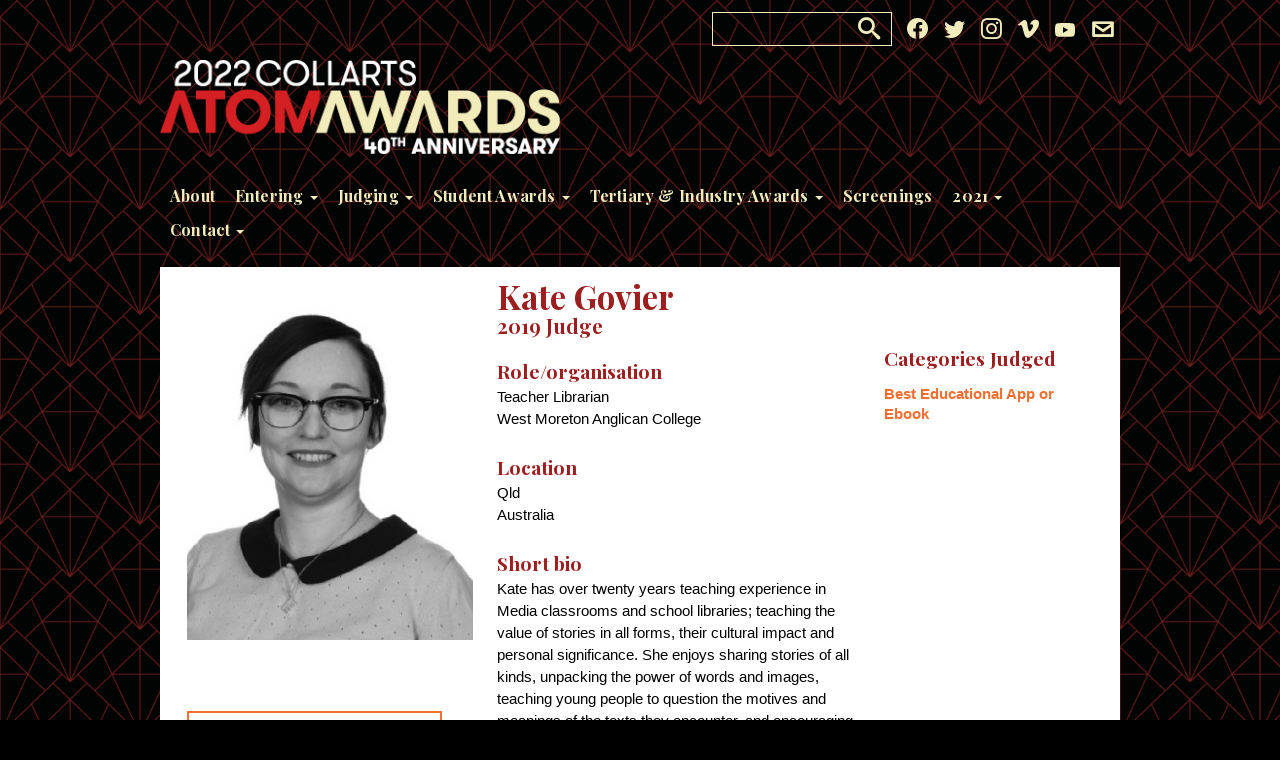

--- FILE ---
content_type: text/html; charset=UTF-8
request_url: https://atomawards.org/2019-judge/kate-govier/
body_size: 12849
content:
<!DOCTYPE html>
<html>
	<head>
		<!-- Google Tag Manager -->
		<script>(function(w,d,s,l,i){w[l]=w[l]||[];w[l].push({'gtm.start':
		new Date().getTime(),event:'gtm.js'});var f=d.getElementsByTagName(s)[0],
		j=d.createElement(s),dl=l!='dataLayer'?'&l='+l:'';j.async=true;j.src=
		'https://www.googletagmanager.com/gtm.js?id='+i+dl;f.parentNode.insertBefore(j,f);
		})(window,document,'script','dataLayer','GTM-5XHZ9GJ');</script>
		<!-- End Google Tag Manager -->

		<!-- Global site tag (gtag.js) - Google Analytics -->
		<script async src="https://www.googletagmanager.com/gtag/js?id=UA-9052270-6"></script>
		<script>
		  window.dataLayer = window.dataLayer || [];
		  function gtag(){dataLayer.push(arguments);}
		  gtag('js', new Date());
		
		  gtag('config', 'UA-9052270-6');
		</script>

		<meta charset="UTF-8">
		<title>Kate Govier - The ATOM Awards : The ATOM Awards</title>
		<meta name="viewport" content="width=device-width, initial-scale=1"/>

		<!-- dns prefetch -->
		<link href="//www.google-analytics.com" rel="dns-prefetch">
		
		<!-- meta -->
		<meta http-equiv="X-UA-Compatible" content="IE=edge,chrome=1">
		<meta name="description" content="Recognising film and media excellence in education and industry">
		
		<!-- icons -->		

		
				
		<!-- Bootstrap -->
		<!--link href="https://atomawards.org/wp-content/themes/aa2022/css/bootstrap.min.css" rel="stylesheet"-->
		<link href="//maxcdn.bootstrapcdn.com/bootstrap/3.3.2/css/bootstrap.min.css" rel="stylesheet">
		
		<!--script src="http://code.jquery.com/jquery-1.8.3.min.js"></script-->
		<!-- <script src="//ajax.googleapis.com/ajax/libs/jquery/1.11.2/jquery.min.js"></script> -->
		<script src="/wp-includes/js/jquery/jquery.js"></script>
		<script type="text/javascript">
			var $ = jQuery;
		</script>
		
		<!--script src="https://atomawards.org/wp-content/themes/aa2022/js/bootstrap.min.js"></script-->
		<script src="https://atomawards.org/wp-content/themes/aa2022/js/browser.min.js"></script>
		<script src="//maxcdn.bootstrapcdn.com/bootstrap/3.3.2/js/bootstrap.min.js"></script>
		
		<!-- HTML5 Shim and Respond.js IE8 support of HTML5 elements and media queries -->
	    <!-- WARNING: Respond.js doesn't work if you view the page via file:// -->
	    <!--[if lt IE 9]>
	      <script src="https://oss.maxcdn.com/libs/html5shiv/3.7.0/html5shiv.js"></script>
	      <script src="https://oss.maxcdn.com/libs/respond.js/1.3.0/respond.min.js"></script>
	    <![endif]-->
	
    <script src="https://atomawards.org/wp-content/themes/aa2022/js/atom-entry-system.js?v2022"></script>
		
				
				<script type="text/javascript" src="https://atomawards.org/wp-content/themes/aa2022/js/jquery.cycle.all.js"></script>
		<script type="text/javascript" src="https://atomawards.org/wp-content/themes/aa2022/js/jquery.imgpreload.min.js"></script>
		
		
		
		<script type = "text/javascript"> 

			jQuery(document).ready(function() {
				
				jQuery( "#search-button .icon-search" ).click(function() {
				  jQuery( "#search-box" ).toggle();
				  jQuery( "#search-box .search-input" ).focus();
				});

			});
						
		</script>
		
		<link rel='stylesheet' href='https://atomawards.org/wp-content/themes/aa2022/style.css?ver=1.33' media='all' />

		<meta name='robots' content='index, follow, max-image-preview:large, max-snippet:-1, max-video-preview:-1' />
	<style>img:is([sizes="auto" i], [sizes^="auto," i]) { contain-intrinsic-size: 3000px 1500px }</style>
	
	<!-- This site is optimized with the Yoast SEO plugin v26.6 - https://yoast.com/wordpress/plugins/seo/ -->
	<link rel="canonical" href="https://atomawards.org/2019-judge/kate-govier/" />
	<meta property="og:locale" content="en_US" />
	<meta property="og:type" content="article" />
	<meta property="og:title" content="Kate Govier - The ATOM Awards" />
	<meta property="og:url" content="https://atomawards.org/2019-judge/kate-govier/" />
	<meta property="og:site_name" content="The ATOM Awards" />
	<meta property="article:publisher" content="https://www.facebook.com/atomawards" />
	<meta property="article:modified_time" content="2019-10-30T05:40:12+00:00" />
	<meta property="og:image" content="https://atomawards.org/wp-content/uploads/2020/03/2020-ATOM-Awards-Yoast-SEO-image-200x200px.png" />
	<meta property="og:image:width" content="200" />
	<meta property="og:image:height" content="200" />
	<meta property="og:image:type" content="image/png" />
	<meta name="twitter:card" content="summary_large_image" />
	<meta name="twitter:site" content="@theatomawards" />
	<script type="application/ld+json" class="yoast-schema-graph">{"@context":"https://schema.org","@graph":[{"@type":"WebPage","@id":"https://atomawards.org/2019-judge/kate-govier/","url":"https://atomawards.org/2019-judge/kate-govier/","name":"Kate Govier - The ATOM Awards","isPartOf":{"@id":"https://atomawards.org/#website"},"datePublished":"2019-09-06T06:01:52+00:00","dateModified":"2019-10-30T05:40:12+00:00","breadcrumb":{"@id":"https://atomawards.org/2019-judge/kate-govier/#breadcrumb"},"inLanguage":"en-AU","potentialAction":[{"@type":"ReadAction","target":["https://atomawards.org/2019-judge/kate-govier/"]}]},{"@type":"BreadcrumbList","@id":"https://atomawards.org/2019-judge/kate-govier/#breadcrumb","itemListElement":[{"@type":"ListItem","position":1,"name":"Home","item":"https://atomawards.org/"},{"@type":"ListItem","position":2,"name":"2019 Judges","item":"https://atomawards.org/2019-judge/"},{"@type":"ListItem","position":3,"name":"Kate Govier"}]},{"@type":"WebSite","@id":"https://atomawards.org/#website","url":"https://atomawards.org/","name":"The ATOM Awards","description":"Recognising film and media excellence in education and industry","potentialAction":[{"@type":"SearchAction","target":{"@type":"EntryPoint","urlTemplate":"https://atomawards.org/?s={search_term_string}"},"query-input":{"@type":"PropertyValueSpecification","valueRequired":true,"valueName":"search_term_string"}}],"inLanguage":"en-AU"}]}</script>
	<!-- / Yoast SEO plugin. -->


<link rel='dns-prefetch' href='//cdnjs.cloudflare.com' />
<link rel='dns-prefetch' href='//fonts.googleapis.com' />
<script type="text/javascript">
/* <![CDATA[ */
window._wpemojiSettings = {"baseUrl":"https:\/\/s.w.org\/images\/core\/emoji\/16.0.1\/72x72\/","ext":".png","svgUrl":"https:\/\/s.w.org\/images\/core\/emoji\/16.0.1\/svg\/","svgExt":".svg","source":{"concatemoji":"https:\/\/atomawards.org\/wp-includes\/js\/wp-emoji-release.min.js?ver=6.8.3"}};
/*! This file is auto-generated */
!function(s,n){var o,i,e;function c(e){try{var t={supportTests:e,timestamp:(new Date).valueOf()};sessionStorage.setItem(o,JSON.stringify(t))}catch(e){}}function p(e,t,n){e.clearRect(0,0,e.canvas.width,e.canvas.height),e.fillText(t,0,0);var t=new Uint32Array(e.getImageData(0,0,e.canvas.width,e.canvas.height).data),a=(e.clearRect(0,0,e.canvas.width,e.canvas.height),e.fillText(n,0,0),new Uint32Array(e.getImageData(0,0,e.canvas.width,e.canvas.height).data));return t.every(function(e,t){return e===a[t]})}function u(e,t){e.clearRect(0,0,e.canvas.width,e.canvas.height),e.fillText(t,0,0);for(var n=e.getImageData(16,16,1,1),a=0;a<n.data.length;a++)if(0!==n.data[a])return!1;return!0}function f(e,t,n,a){switch(t){case"flag":return n(e,"\ud83c\udff3\ufe0f\u200d\u26a7\ufe0f","\ud83c\udff3\ufe0f\u200b\u26a7\ufe0f")?!1:!n(e,"\ud83c\udde8\ud83c\uddf6","\ud83c\udde8\u200b\ud83c\uddf6")&&!n(e,"\ud83c\udff4\udb40\udc67\udb40\udc62\udb40\udc65\udb40\udc6e\udb40\udc67\udb40\udc7f","\ud83c\udff4\u200b\udb40\udc67\u200b\udb40\udc62\u200b\udb40\udc65\u200b\udb40\udc6e\u200b\udb40\udc67\u200b\udb40\udc7f");case"emoji":return!a(e,"\ud83e\udedf")}return!1}function g(e,t,n,a){var r="undefined"!=typeof WorkerGlobalScope&&self instanceof WorkerGlobalScope?new OffscreenCanvas(300,150):s.createElement("canvas"),o=r.getContext("2d",{willReadFrequently:!0}),i=(o.textBaseline="top",o.font="600 32px Arial",{});return e.forEach(function(e){i[e]=t(o,e,n,a)}),i}function t(e){var t=s.createElement("script");t.src=e,t.defer=!0,s.head.appendChild(t)}"undefined"!=typeof Promise&&(o="wpEmojiSettingsSupports",i=["flag","emoji"],n.supports={everything:!0,everythingExceptFlag:!0},e=new Promise(function(e){s.addEventListener("DOMContentLoaded",e,{once:!0})}),new Promise(function(t){var n=function(){try{var e=JSON.parse(sessionStorage.getItem(o));if("object"==typeof e&&"number"==typeof e.timestamp&&(new Date).valueOf()<e.timestamp+604800&&"object"==typeof e.supportTests)return e.supportTests}catch(e){}return null}();if(!n){if("undefined"!=typeof Worker&&"undefined"!=typeof OffscreenCanvas&&"undefined"!=typeof URL&&URL.createObjectURL&&"undefined"!=typeof Blob)try{var e="postMessage("+g.toString()+"("+[JSON.stringify(i),f.toString(),p.toString(),u.toString()].join(",")+"));",a=new Blob([e],{type:"text/javascript"}),r=new Worker(URL.createObjectURL(a),{name:"wpTestEmojiSupports"});return void(r.onmessage=function(e){c(n=e.data),r.terminate(),t(n)})}catch(e){}c(n=g(i,f,p,u))}t(n)}).then(function(e){for(var t in e)n.supports[t]=e[t],n.supports.everything=n.supports.everything&&n.supports[t],"flag"!==t&&(n.supports.everythingExceptFlag=n.supports.everythingExceptFlag&&n.supports[t]);n.supports.everythingExceptFlag=n.supports.everythingExceptFlag&&!n.supports.flag,n.DOMReady=!1,n.readyCallback=function(){n.DOMReady=!0}}).then(function(){return e}).then(function(){var e;n.supports.everything||(n.readyCallback(),(e=n.source||{}).concatemoji?t(e.concatemoji):e.wpemoji&&e.twemoji&&(t(e.twemoji),t(e.wpemoji)))}))}((window,document),window._wpemojiSettings);
/* ]]> */
</script>
<style id='wp-emoji-styles-inline-css' type='text/css'>

	img.wp-smiley, img.emoji {
		display: inline !important;
		border: none !important;
		box-shadow: none !important;
		height: 1em !important;
		width: 1em !important;
		margin: 0 0.07em !important;
		vertical-align: -0.1em !important;
		background: none !important;
		padding: 0 !important;
	}
</style>
<link rel='stylesheet' id='wp-block-library-css' href='https://atomawards.org/wp-includes/css/dist/block-library/style.min.css?ver=6.8.3' media='all' />
<style id='classic-theme-styles-inline-css' type='text/css'>
/*! This file is auto-generated */
.wp-block-button__link{color:#fff;background-color:#32373c;border-radius:9999px;box-shadow:none;text-decoration:none;padding:calc(.667em + 2px) calc(1.333em + 2px);font-size:1.125em}.wp-block-file__button{background:#32373c;color:#fff;text-decoration:none}
</style>
<style id='global-styles-inline-css' type='text/css'>
:root{--wp--preset--aspect-ratio--square: 1;--wp--preset--aspect-ratio--4-3: 4/3;--wp--preset--aspect-ratio--3-4: 3/4;--wp--preset--aspect-ratio--3-2: 3/2;--wp--preset--aspect-ratio--2-3: 2/3;--wp--preset--aspect-ratio--16-9: 16/9;--wp--preset--aspect-ratio--9-16: 9/16;--wp--preset--color--black: #000000;--wp--preset--color--cyan-bluish-gray: #abb8c3;--wp--preset--color--white: #ffffff;--wp--preset--color--pale-pink: #f78da7;--wp--preset--color--vivid-red: #cf2e2e;--wp--preset--color--luminous-vivid-orange: #ff6900;--wp--preset--color--luminous-vivid-amber: #fcb900;--wp--preset--color--light-green-cyan: #7bdcb5;--wp--preset--color--vivid-green-cyan: #00d084;--wp--preset--color--pale-cyan-blue: #8ed1fc;--wp--preset--color--vivid-cyan-blue: #0693e3;--wp--preset--color--vivid-purple: #9b51e0;--wp--preset--gradient--vivid-cyan-blue-to-vivid-purple: linear-gradient(135deg,rgba(6,147,227,1) 0%,rgb(155,81,224) 100%);--wp--preset--gradient--light-green-cyan-to-vivid-green-cyan: linear-gradient(135deg,rgb(122,220,180) 0%,rgb(0,208,130) 100%);--wp--preset--gradient--luminous-vivid-amber-to-luminous-vivid-orange: linear-gradient(135deg,rgba(252,185,0,1) 0%,rgba(255,105,0,1) 100%);--wp--preset--gradient--luminous-vivid-orange-to-vivid-red: linear-gradient(135deg,rgba(255,105,0,1) 0%,rgb(207,46,46) 100%);--wp--preset--gradient--very-light-gray-to-cyan-bluish-gray: linear-gradient(135deg,rgb(238,238,238) 0%,rgb(169,184,195) 100%);--wp--preset--gradient--cool-to-warm-spectrum: linear-gradient(135deg,rgb(74,234,220) 0%,rgb(151,120,209) 20%,rgb(207,42,186) 40%,rgb(238,44,130) 60%,rgb(251,105,98) 80%,rgb(254,248,76) 100%);--wp--preset--gradient--blush-light-purple: linear-gradient(135deg,rgb(255,206,236) 0%,rgb(152,150,240) 100%);--wp--preset--gradient--blush-bordeaux: linear-gradient(135deg,rgb(254,205,165) 0%,rgb(254,45,45) 50%,rgb(107,0,62) 100%);--wp--preset--gradient--luminous-dusk: linear-gradient(135deg,rgb(255,203,112) 0%,rgb(199,81,192) 50%,rgb(65,88,208) 100%);--wp--preset--gradient--pale-ocean: linear-gradient(135deg,rgb(255,245,203) 0%,rgb(182,227,212) 50%,rgb(51,167,181) 100%);--wp--preset--gradient--electric-grass: linear-gradient(135deg,rgb(202,248,128) 0%,rgb(113,206,126) 100%);--wp--preset--gradient--midnight: linear-gradient(135deg,rgb(2,3,129) 0%,rgb(40,116,252) 100%);--wp--preset--font-size--small: 13px;--wp--preset--font-size--medium: 20px;--wp--preset--font-size--large: 36px;--wp--preset--font-size--x-large: 42px;--wp--preset--spacing--20: 0.44rem;--wp--preset--spacing--30: 0.67rem;--wp--preset--spacing--40: 1rem;--wp--preset--spacing--50: 1.5rem;--wp--preset--spacing--60: 2.25rem;--wp--preset--spacing--70: 3.38rem;--wp--preset--spacing--80: 5.06rem;--wp--preset--shadow--natural: 6px 6px 9px rgba(0, 0, 0, 0.2);--wp--preset--shadow--deep: 12px 12px 50px rgba(0, 0, 0, 0.4);--wp--preset--shadow--sharp: 6px 6px 0px rgba(0, 0, 0, 0.2);--wp--preset--shadow--outlined: 6px 6px 0px -3px rgba(255, 255, 255, 1), 6px 6px rgba(0, 0, 0, 1);--wp--preset--shadow--crisp: 6px 6px 0px rgba(0, 0, 0, 1);}:where(.is-layout-flex){gap: 0.5em;}:where(.is-layout-grid){gap: 0.5em;}body .is-layout-flex{display: flex;}.is-layout-flex{flex-wrap: wrap;align-items: center;}.is-layout-flex > :is(*, div){margin: 0;}body .is-layout-grid{display: grid;}.is-layout-grid > :is(*, div){margin: 0;}:where(.wp-block-columns.is-layout-flex){gap: 2em;}:where(.wp-block-columns.is-layout-grid){gap: 2em;}:where(.wp-block-post-template.is-layout-flex){gap: 1.25em;}:where(.wp-block-post-template.is-layout-grid){gap: 1.25em;}.has-black-color{color: var(--wp--preset--color--black) !important;}.has-cyan-bluish-gray-color{color: var(--wp--preset--color--cyan-bluish-gray) !important;}.has-white-color{color: var(--wp--preset--color--white) !important;}.has-pale-pink-color{color: var(--wp--preset--color--pale-pink) !important;}.has-vivid-red-color{color: var(--wp--preset--color--vivid-red) !important;}.has-luminous-vivid-orange-color{color: var(--wp--preset--color--luminous-vivid-orange) !important;}.has-luminous-vivid-amber-color{color: var(--wp--preset--color--luminous-vivid-amber) !important;}.has-light-green-cyan-color{color: var(--wp--preset--color--light-green-cyan) !important;}.has-vivid-green-cyan-color{color: var(--wp--preset--color--vivid-green-cyan) !important;}.has-pale-cyan-blue-color{color: var(--wp--preset--color--pale-cyan-blue) !important;}.has-vivid-cyan-blue-color{color: var(--wp--preset--color--vivid-cyan-blue) !important;}.has-vivid-purple-color{color: var(--wp--preset--color--vivid-purple) !important;}.has-black-background-color{background-color: var(--wp--preset--color--black) !important;}.has-cyan-bluish-gray-background-color{background-color: var(--wp--preset--color--cyan-bluish-gray) !important;}.has-white-background-color{background-color: var(--wp--preset--color--white) !important;}.has-pale-pink-background-color{background-color: var(--wp--preset--color--pale-pink) !important;}.has-vivid-red-background-color{background-color: var(--wp--preset--color--vivid-red) !important;}.has-luminous-vivid-orange-background-color{background-color: var(--wp--preset--color--luminous-vivid-orange) !important;}.has-luminous-vivid-amber-background-color{background-color: var(--wp--preset--color--luminous-vivid-amber) !important;}.has-light-green-cyan-background-color{background-color: var(--wp--preset--color--light-green-cyan) !important;}.has-vivid-green-cyan-background-color{background-color: var(--wp--preset--color--vivid-green-cyan) !important;}.has-pale-cyan-blue-background-color{background-color: var(--wp--preset--color--pale-cyan-blue) !important;}.has-vivid-cyan-blue-background-color{background-color: var(--wp--preset--color--vivid-cyan-blue) !important;}.has-vivid-purple-background-color{background-color: var(--wp--preset--color--vivid-purple) !important;}.has-black-border-color{border-color: var(--wp--preset--color--black) !important;}.has-cyan-bluish-gray-border-color{border-color: var(--wp--preset--color--cyan-bluish-gray) !important;}.has-white-border-color{border-color: var(--wp--preset--color--white) !important;}.has-pale-pink-border-color{border-color: var(--wp--preset--color--pale-pink) !important;}.has-vivid-red-border-color{border-color: var(--wp--preset--color--vivid-red) !important;}.has-luminous-vivid-orange-border-color{border-color: var(--wp--preset--color--luminous-vivid-orange) !important;}.has-luminous-vivid-amber-border-color{border-color: var(--wp--preset--color--luminous-vivid-amber) !important;}.has-light-green-cyan-border-color{border-color: var(--wp--preset--color--light-green-cyan) !important;}.has-vivid-green-cyan-border-color{border-color: var(--wp--preset--color--vivid-green-cyan) !important;}.has-pale-cyan-blue-border-color{border-color: var(--wp--preset--color--pale-cyan-blue) !important;}.has-vivid-cyan-blue-border-color{border-color: var(--wp--preset--color--vivid-cyan-blue) !important;}.has-vivid-purple-border-color{border-color: var(--wp--preset--color--vivid-purple) !important;}.has-vivid-cyan-blue-to-vivid-purple-gradient-background{background: var(--wp--preset--gradient--vivid-cyan-blue-to-vivid-purple) !important;}.has-light-green-cyan-to-vivid-green-cyan-gradient-background{background: var(--wp--preset--gradient--light-green-cyan-to-vivid-green-cyan) !important;}.has-luminous-vivid-amber-to-luminous-vivid-orange-gradient-background{background: var(--wp--preset--gradient--luminous-vivid-amber-to-luminous-vivid-orange) !important;}.has-luminous-vivid-orange-to-vivid-red-gradient-background{background: var(--wp--preset--gradient--luminous-vivid-orange-to-vivid-red) !important;}.has-very-light-gray-to-cyan-bluish-gray-gradient-background{background: var(--wp--preset--gradient--very-light-gray-to-cyan-bluish-gray) !important;}.has-cool-to-warm-spectrum-gradient-background{background: var(--wp--preset--gradient--cool-to-warm-spectrum) !important;}.has-blush-light-purple-gradient-background{background: var(--wp--preset--gradient--blush-light-purple) !important;}.has-blush-bordeaux-gradient-background{background: var(--wp--preset--gradient--blush-bordeaux) !important;}.has-luminous-dusk-gradient-background{background: var(--wp--preset--gradient--luminous-dusk) !important;}.has-pale-ocean-gradient-background{background: var(--wp--preset--gradient--pale-ocean) !important;}.has-electric-grass-gradient-background{background: var(--wp--preset--gradient--electric-grass) !important;}.has-midnight-gradient-background{background: var(--wp--preset--gradient--midnight) !important;}.has-small-font-size{font-size: var(--wp--preset--font-size--small) !important;}.has-medium-font-size{font-size: var(--wp--preset--font-size--medium) !important;}.has-large-font-size{font-size: var(--wp--preset--font-size--large) !important;}.has-x-large-font-size{font-size: var(--wp--preset--font-size--x-large) !important;}
:where(.wp-block-post-template.is-layout-flex){gap: 1.25em;}:where(.wp-block-post-template.is-layout-grid){gap: 1.25em;}
:where(.wp-block-columns.is-layout-flex){gap: 2em;}:where(.wp-block-columns.is-layout-grid){gap: 2em;}
:root :where(.wp-block-pullquote){font-size: 1.5em;line-height: 1.6;}
</style>
<link rel='stylesheet' id='fcbkbttn_icon-css' href='https://atomawards.org/wp-content/plugins/facebook-button-plugin/css/icon.css?ver=2.77' media='all' />
<link rel='stylesheet' id='fcbkbttn_stylesheet-css' href='https://atomawards.org/wp-content/plugins/facebook-button-plugin/css/style.css?ver=2.77' media='all' />
<link rel='stylesheet' id='rs-plugin-settings-css' href='https://atomawards.org/wp-content/plugins/revslider/public/assets/css/rs6.css?ver=6.1.8' media='all' />
<style id='rs-plugin-settings-inline-css' type='text/css'>
.tp-caption a{color:#ff7302;text-shadow:none;-webkit-transition:all 0.2s ease-out;-moz-transition:all 0.2s ease-out;-o-transition:all 0.2s ease-out;-ms-transition:all 0.2s ease-out}.tp-caption a:hover{color:#ffa902}
</style>
<link rel='stylesheet' id='normalize-css' href='https://atomawards.org/wp-content/themes/aa2022/normalize.css?ver=1.0' media='all' />
<link rel='stylesheet' id='html5blank-css' href='https://atomawards.org/wp-content/themes/aa2022/style.css?ver=1.8' media='all' />
<style id="google-fonts-css" media="all">/* cyrillic */
@font-face {
  font-family: 'Playfair Display';
  font-style: normal;
  font-weight: 700;
  font-display: swap;
  src: url(/fonts.gstatic.com/s/playfairdisplay/v40/nuFvD-vYSZviVYUb_rj3ij__anPXJzDwcbmjWBN2PKeiunDTbtPK-F2qC0usEw.woff2) format('woff2');
  unicode-range: U+0301, U+0400-045F, U+0490-0491, U+04B0-04B1, U+2116;
}
/* vietnamese */
@font-face {
  font-family: 'Playfair Display';
  font-style: normal;
  font-weight: 700;
  font-display: swap;
  src: url(/fonts.gstatic.com/s/playfairdisplay/v40/nuFvD-vYSZviVYUb_rj3ij__anPXJzDwcbmjWBN2PKeiunDYbtPK-F2qC0usEw.woff2) format('woff2');
  unicode-range: U+0102-0103, U+0110-0111, U+0128-0129, U+0168-0169, U+01A0-01A1, U+01AF-01B0, U+0300-0301, U+0303-0304, U+0308-0309, U+0323, U+0329, U+1EA0-1EF9, U+20AB;
}
/* latin-ext */
@font-face {
  font-family: 'Playfair Display';
  font-style: normal;
  font-weight: 700;
  font-display: swap;
  src: url(/fonts.gstatic.com/s/playfairdisplay/v40/nuFvD-vYSZviVYUb_rj3ij__anPXJzDwcbmjWBN2PKeiunDZbtPK-F2qC0usEw.woff2) format('woff2');
  unicode-range: U+0100-02BA, U+02BD-02C5, U+02C7-02CC, U+02CE-02D7, U+02DD-02FF, U+0304, U+0308, U+0329, U+1D00-1DBF, U+1E00-1E9F, U+1EF2-1EFF, U+2020, U+20A0-20AB, U+20AD-20C0, U+2113, U+2C60-2C7F, U+A720-A7FF;
}
/* latin */
@font-face {
  font-family: 'Playfair Display';
  font-style: normal;
  font-weight: 700;
  font-display: swap;
  src: url(/fonts.gstatic.com/s/playfairdisplay/v40/nuFvD-vYSZviVYUb_rj3ij__anPXJzDwcbmjWBN2PKeiunDXbtPK-F2qC0s.woff2) format('woff2');
  unicode-range: U+0000-00FF, U+0131, U+0152-0153, U+02BB-02BC, U+02C6, U+02DA, U+02DC, U+0304, U+0308, U+0329, U+2000-206F, U+20AC, U+2122, U+2191, U+2193, U+2212, U+2215, U+FEFF, U+FFFD;
}
</style>
<script type="text/javascript" src="https://cdnjs.cloudflare.com/ajax/libs/conditionizr.js/2.2.0/conditionizr.min.js?ver=2.2.0" id="conditionizr-js"></script>
<script type="text/javascript" src="https://cdnjs.cloudflare.com/ajax/libs/modernizr/2.6.2/modernizr.min.js?ver=2.6.2" id="modernizr-js"></script>
<script type="text/javascript" src="https://atomawards.org/wp-content/themes/aa2022/js/fluidvids.min.js?ver=1.0.0" id="html5blankscripts-js"></script>
<script type="text/javascript" src="https://atomawards.org/wp-content/plugins/revslider/public/assets/js/revolution.tools.min.js?ver=6.0" id="tp-tools-js"></script>
<script type="text/javascript" src="https://atomawards.org/wp-content/plugins/revslider/public/assets/js/rs6.min.js?ver=6.1.8" id="revmin-js"></script>
<link rel="https://api.w.org/" href="https://atomawards.org/wp-json/" /><link rel="alternate" title="oEmbed (JSON)" type="application/json+oembed" href="https://atomawards.org/wp-json/oembed/1.0/embed?url=https%3A%2F%2Fatomawards.org%2F2019-judge%2Fkate-govier%2F" />
<link rel="alternate" title="oEmbed (XML)" type="text/xml+oembed" href="https://atomawards.org/wp-json/oembed/1.0/embed?url=https%3A%2F%2Fatomawards.org%2F2019-judge%2Fkate-govier%2F&#038;format=xml" />
<script type="text/javascript" src="https://www.bugherd.com/sidebarv2.js?apikey=gn6eegehchg4kvuyw7mvba" async="true"></script><script type="text/javascript">
	window._se_plugin_version = '8.1.9';
</script>
<meta name="generator" content="Powered by Slider Revolution 6.1.8 - responsive, Mobile-Friendly Slider Plugin for WordPress with comfortable drag and drop interface." />
<link rel="icon" href="https://atomawards.org/wp-content/uploads/cache/2022/03/cropped-Atom-2022-Favicon/3650083824.png" sizes="32x32" />
<link rel="icon" href="https://atomawards.org/wp-content/uploads/cache/2022/03/cropped-Atom-2022-Favicon/2571975061.png" sizes="192x192" />
<link rel="apple-touch-icon" href="https://atomawards.org/wp-content/uploads/cache/2022/03/cropped-Atom-2022-Favicon/3008805499.png" />
<meta name="msapplication-TileImage" content="https://atomawards.org/wp-content/uploads/cache/2022/03/cropped-Atom-2022-Favicon/201189802.png" />
<script type="text/javascript">function setREVStartSize(e){			
			try {								
				var pw = document.getElementById(e.c).parentNode.offsetWidth,
					newh;
				pw = pw===0 || isNaN(pw) ? window.innerWidth : pw;
				e.tabw = e.tabw===undefined ? 0 : parseInt(e.tabw);
				e.thumbw = e.thumbw===undefined ? 0 : parseInt(e.thumbw);
				e.tabh = e.tabh===undefined ? 0 : parseInt(e.tabh);
				e.thumbh = e.thumbh===undefined ? 0 : parseInt(e.thumbh);
				e.tabhide = e.tabhide===undefined ? 0 : parseInt(e.tabhide);
				e.thumbhide = e.thumbhide===undefined ? 0 : parseInt(e.thumbhide);
				e.mh = e.mh===undefined || e.mh=="" || e.mh==="auto" ? 0 : parseInt(e.mh,0);		
				if(e.layout==="fullscreen" || e.l==="fullscreen") 						
					newh = Math.max(e.mh,window.innerHeight);				
				else{					
					e.gw = Array.isArray(e.gw) ? e.gw : [e.gw];
					for (var i in e.rl) if (e.gw[i]===undefined || e.gw[i]===0) e.gw[i] = e.gw[i-1];					
					e.gh = e.el===undefined || e.el==="" || (Array.isArray(e.el) && e.el.length==0)? e.gh : e.el;
					e.gh = Array.isArray(e.gh) ? e.gh : [e.gh];
					for (var i in e.rl) if (e.gh[i]===undefined || e.gh[i]===0) e.gh[i] = e.gh[i-1];
										
					var nl = new Array(e.rl.length),
						ix = 0,						
						sl;					
					e.tabw = e.tabhide>=pw ? 0 : e.tabw;
					e.thumbw = e.thumbhide>=pw ? 0 : e.thumbw;
					e.tabh = e.tabhide>=pw ? 0 : e.tabh;
					e.thumbh = e.thumbhide>=pw ? 0 : e.thumbh;					
					for (var i in e.rl) nl[i] = e.rl[i]<window.innerWidth ? 0 : e.rl[i];
					sl = nl[0];									
					for (var i in nl) if (sl>nl[i] && nl[i]>0) { sl = nl[i]; ix=i;}															
					var m = pw>(e.gw[ix]+e.tabw+e.thumbw) ? 1 : (pw-(e.tabw+e.thumbw)) / (e.gw[ix]);					

					newh =  (e.type==="carousel" && e.justify==="true" ? e.gh[ix] : (e.gh[ix] * m)) + (e.tabh + e.thumbh);
				}			
				
				if(window.rs_init_css===undefined) window.rs_init_css = document.head.appendChild(document.createElement("style"));					
				document.getElementById(e.c).height = newh;
				window.rs_init_css.innerHTML += "#"+e.c+"_wrapper { height: "+newh+"px }";				
			} catch(e){
				console.log("Failure at Presize of Slider:" + e)
			}					   
		  };</script>
		<style type="text/css" id="wp-custom-css">
			[class*="school-entry"] h4, [class*="general-entry"] h4 {
  color: #9d1e1f !important;
}

.winner-banner {
  background-color: #9d1e1f !important;
}

.sponsor-title {
  color: #9d1e1f;
}

.sponsor-padding {margin-bottom: 15px !important;}


.new-front-mains:hover {
  opacity: 1;
  background-color: #9d1e1f !important;
}


.home-main-row a {
	  background-size: cover !important;
  background-position: center !important;
}

h4 {
    margin: 0px;
}

.judge-judge {
  color: #9d1e1f;
}

.sponsor-logo {max-width: 135px !important;}


.student-finalist-btn {display:block; background:#fff; color:#F36E31; border: 2px solid #F36E31; padding:5px; cursor:pointer; width:220px; text-align:center;}

.student-finalist-btn:hover {background:#F36E31; color:#fff;}		</style>
				
	</head>
	<body class="wp-singular 2019-judge-template-default single single-2019-judge postid-10538 wp-theme-aa2022 kate-govier">
		
		<!-- Google Tag Manager (noscript) -->
		<noscript><iframe src="https://www.googletagmanager.com/ns.html?id=GTM-5XHZ9GJ"
		height="0" width="0" style="display:none;visibility:hidden"></iframe></noscript>
		<!-- End Google Tag Manager (noscript) -->

		<!-- mobile nav -->

		<nav class="navbar navbar-default navbar-static-top visible-xs">
		    <!-- Brand and toggle get grouped for better mobile display -->
		    <div class="container-fluid">
		        <div class="navbar-header">
			        <div class="mobile-logo">
				        <a href="https://atomawards.org">
                  <img src="https://atomawards.org/wp-content/uploads/2022/10/2022-Collarts-ATOM-Awards-Landscape-Light-Colours-RGB.png" alt="Logo">
                </a>
			        </div>
		            <button type="button" class="navbar-toggle collapsed" data-toggle="collapse" data-target="#atom-navbar-collapse">
		                <span class="sr-only">Toggle navigation</span>
		                <span class="icon-bar"></span>
		                <span class="icon-bar"></span>
		                <span class="icon-bar"></span>
		            </button>
		        </div>
		        <div id="atom-navbar-collapse" class="collapse navbar-collapse">
		        <ul id="menu-atom-awards" class="nav navbar-nav"><li id="menu-item-21" class="menu-item menu-item-type-post_type menu-item-object-page menu-item-21"><a title="About" href="https://atomawards.org/about/">About</a></li>
<li id="menu-item-8404" class="menu-item menu-item-type-custom menu-item-object-custom menu-item-has-children menu-item-8404 dropdown"><a title="Entering" href="#" data-toggle="dropdown" class="dropdown-toggle" aria-haspopup="true">Entering <span class="caret"></span></a>
<ul role="menu" class=" dropdown-menu">
	<li id="menu-item-14413" class="menu-item menu-item-type-post_type menu-item-object-page menu-item-14413"><a title="Award Categories" href="https://atomawards.org/2022-categories/">Award Categories</a></li>
	<li id="menu-item-14404" class="menu-item menu-item-type-post_type menu-item-object-page menu-item-14404"><a title="Terms &amp; Conditions" href="https://atomawards.org/2022-terms-conditions/">Terms &#038; Conditions</a></li>
	<li id="menu-item-8403" class="menu-item menu-item-type-post_type menu-item-object-page menu-item-8403"><a title="Copyright Information" href="https://atomawards.org/copyright/">Copyright Information</a></li>
</ul>
</li>
<li id="menu-item-9756" class="menu-item menu-item-type-custom menu-item-object-custom menu-item-has-children menu-item-9756 dropdown"><a title="Judging" href="#" data-toggle="dropdown" class="dropdown-toggle" aria-haspopup="true">Judging <span class="caret"></span></a>
<ul role="menu" class=" dropdown-menu">
	<li id="menu-item-9757" class="menu-item menu-item-type-post_type menu-item-object-page menu-item-9757"><a title="The Judging Process" href="https://atomawards.org/judging-process/">The Judging Process</a></li>
	<li id="menu-item-15344" class="menu-item menu-item-type-post_type menu-item-object-page menu-item-15344"><a title="2022 Judges" href="https://atomawards.org/2022-judges/">2022 Judges</a></li>
</ul>
</li>
<li id="menu-item-14138" class="menu-item menu-item-type-custom menu-item-object-custom menu-item-has-children menu-item-14138 dropdown"><a title="Student Awards" href="#" data-toggle="dropdown" class="dropdown-toggle" aria-haspopup="true">Student Awards <span class="caret"></span></a>
<ul role="menu" class=" dropdown-menu">
	<li id="menu-item-15342" class="menu-item menu-item-type-post_type menu-item-object-page menu-item-15342"><a title="2022 Primary &#038; Secondary Finalists" href="https://atomawards.org/2022-primary-secondary-finalists/">2022 Primary &#038; Secondary Finalists</a></li>
</ul>
</li>
<li id="menu-item-14139" class="menu-item menu-item-type-custom menu-item-object-custom menu-item-has-children menu-item-14139 dropdown"><a title="Tertiary &amp; Industry Awards" href="#" data-toggle="dropdown" class="dropdown-toggle" aria-haspopup="true">Tertiary &#038; Industry Awards <span class="caret"></span></a>
<ul role="menu" class=" dropdown-menu">
	<li id="menu-item-15343" class="menu-item menu-item-type-post_type menu-item-object-page menu-item-15343"><a title="2022 Tertiary &#038; Industry Finalists" href="https://atomawards.org/2022-tertiary-industry-finalists/">2022 Tertiary &#038; Industry Finalists</a></li>
	<li id="menu-item-15432" class="menu-item menu-item-type-post_type menu-item-object-page menu-item-15432"><a title="2022 Tertiary &#038; Industry Award&nbsp;Recipients" href="https://atomawards.org/2022-tertiary-industry-awards/">2022 Tertiary &#038; Industry Award&nbsp;Recipients</a></li>
</ul>
</li>
<li id="menu-item-439" class="menu-item menu-item-type-post_type menu-item-object-page menu-item-439"><a title="Screenings" href="https://atomawards.org/screenings/">Screenings</a></li>
<li id="menu-item-7077" class="menu-item menu-item-type-custom menu-item-object-custom menu-item-has-children menu-item-7077 dropdown"><a title="2021" href="#" data-toggle="dropdown" class="dropdown-toggle" aria-haspopup="true">2021 <span class="caret"></span></a>
<ul role="menu" class=" dropdown-menu">
	<li id="menu-item-14357" class="menu-item menu-item-type-post_type menu-item-object-page menu-item-14357"><a title="2021 Primary &amp; Secondary Finalists" href="https://atomawards.org/2021-primary-secondary-finalists/">2021 Primary &amp; Secondary Finalists</a></li>
	<li id="menu-item-14358" class="menu-item menu-item-type-post_type menu-item-object-page menu-item-14358"><a title="2021 Student Awards Presentation" href="https://atomawards.org/2021-student-awards/">2021 Student Awards Presentation</a></li>
	<li id="menu-item-14359" class="menu-item menu-item-type-post_type menu-item-object-page menu-item-14359"><a title="2021 Tertiary &amp; Industry Finalists" href="https://atomawards.org/2021-tertiary-industry-finalists/">2021 Tertiary &amp; Industry Finalists</a></li>
	<li id="menu-item-14360" class="menu-item menu-item-type-post_type menu-item-object-page menu-item-14360"><a title="2021 Tertiary &amp; Industry Awards Night" href="https://atomawards.org/2021-tertiary-industry-awards/">2021 Tertiary &#038; Industry Awards Night</a></li>
	<li id="menu-item-14356" class="menu-item menu-item-type-post_type menu-item-object-page menu-item-14356"><a title="2021 Judges" href="https://atomawards.org/2021-judges/">2021 Judges</a></li>
</ul>
</li>
<li id="menu-item-8703" class="menu-item menu-item-type-custom menu-item-object-custom menu-item-has-children menu-item-8703 dropdown"><a title="Contact" href="#" data-toggle="dropdown" class="dropdown-toggle" aria-haspopup="true">Contact <span class="caret"></span></a>
<ul role="menu" class=" dropdown-menu">
	<li id="menu-item-8700" class="menu-item menu-item-type-post_type menu-item-object-page menu-item-8700"><a title="Donate to ATOM" href="https://atomawards.org/donate/">Donate to ATOM</a></li>
	<li id="menu-item-8702" class="menu-item menu-item-type-post_type menu-item-object-page menu-item-8702"><a title="Contact Us" href="https://atomawards.org/contact/">Contact Us</a></li>
</ul>
</li>
</ul>		    </div>
		</nav>
	
		<!-- container -->
		<div class="container">
	
			<!-- header -->
			<header class="header hidden-xs clear" role="banner">
				
					<div class="top-bar clearfix">
						
						<div class="social-search">
							<a href="https://www.facebook.com/atomawards" target="_blank">
								<svg class="social-search-facebook" width="21" height="21" viewBox="0 0 21 21" fill="none" xmlns="http://www.w3.org/2000/svg">
									<path d="M21 10.5C21 4.70101 16.299 0 10.5 0C4.70101 0 0 4.70101 0 10.5C0 15.7408 3.83968 20.0847 8.85938 20.8724V13.5352H6.19336V10.5H8.85938V8.18672C8.85938 5.55516 10.427 4.10156 12.8254 4.10156C13.9742 4.10156 15.1758 4.30664 15.1758 4.30664V6.89062H13.8518C12.5475 6.89062 12.1406 7.70007 12.1406 8.53043V10.5H15.0527L14.5872 13.5352H12.1406V20.8724C17.1603 20.0847 21 15.741 21 10.5Z" fill="#F1ECBB"/>
								</svg>
							</a>
							<a href="https://twitter.com/theatomawards" target="_blank"><span class="icon-twitter"></span></a>
							<a href="https://www.instagram.com/atomvic_education/" target="_blank"><span class="icon-instagram"></span></a>
							<a href="https://vimeo.com/austeachersofmedia" target="_blank"><span class="icon-vimeo"></span></a>
							<a href="https://www.youtube.com/australianteachersofmedia" target="_blank">
								<svg style="position:relative;bottom:1px" width="20" height="14" viewBox="0 0 20 14" fill="none" xmlns="http://www.w3.org/2000/svg">
								<path fill-rule="evenodd" clip-rule="evenodd" d="M8 9.8902V3.95625L13.1959 6.92331L8 9.8902ZM19.582 2.16208C19.352 1.31102 18.6742 0.640857 17.8137 0.413235C16.2542 0 9.99992 0 9.99992 0C9.99992 0 3.74581 0 2.18611 0.413235C1.3256 0.640857 0.647981 1.31102 0.417829 2.16208C0 3.70463 0 6.92308 0 6.92308C0 6.92308 0 10.1414 0.417829 11.6841C0.647981 12.535 1.3256 13.2051 2.18611 13.4328C3.74581 13.8462 9.99992 13.8462 9.99992 13.8462C9.99992 13.8462 16.2542 13.8462 17.8137 13.4328C18.6742 13.2051 19.352 12.535 19.582 11.6841C20 10.1414 20 6.92308 20 6.92308C20 6.92308 20 3.70463 19.582 2.16208Z" fill="#F1ECBB"/>
								</svg>
							</a>
							<a href="http://www.australianteachersofmedia.org.au/mailer/?p=subscribe" target="_blank"><span class="icon-mail"></span></a>
						</div>
						
						<div class="top-search">
							<form class="search" id="top-search" method="get" action="https://atomawards.org" role="search">
								<input class="search-input" type="search" name="s" placeholder="" >
								<button class="search-submit" type="submit" role="button"><span class="icon-search"></span></button>
							</form>
						</div>
						
						<script>
							jQuery( "#top-search" ).submit(function( event ) {
							  if ( jQuery( "input:first" ).val() != "" ) {
							    return;
							  }
							  alert( 'Please enter something to search' );
							  event.preventDefault();
							});
						</script>
						
						
					</div>
				
					<!-- logo -->
					<div class="logo">
						<a href="https://atomawards.org">						
							<img src="https://atomawards.org/wp-content/uploads/2022/10/2022-Collarts-ATOM-Awards-Landscape-Light-Colours-RGB.png" alt="Logo" class="logo-img">
						</a>
					</div>
					<!-- /logo -->
					
					
					<!-- nav -->
							
					<nav class="navbar navbar-default bg-none" role="navigation">
					    <div class="container-fluid">
					        <ul id="menu-atom-awards-1" class="nav navbar-nav"><li class="menu-item menu-item-type-post_type menu-item-object-page menu-item-21"><a title="About" href="https://atomawards.org/about/">About</a></li>
<li class="menu-item menu-item-type-custom menu-item-object-custom menu-item-has-children menu-item-8404 dropdown"><a title="Entering" href="#" data-toggle="dropdown" class="dropdown-toggle" aria-haspopup="true">Entering <span class="caret"></span></a>
<ul role="menu" class=" dropdown-menu">
	<li class="menu-item menu-item-type-post_type menu-item-object-page menu-item-14413"><a title="Award Categories" href="https://atomawards.org/2022-categories/">Award Categories</a></li>
	<li class="menu-item menu-item-type-post_type menu-item-object-page menu-item-14404"><a title="Terms &amp; Conditions" href="https://atomawards.org/2022-terms-conditions/">Terms &#038; Conditions</a></li>
	<li class="menu-item menu-item-type-post_type menu-item-object-page menu-item-8403"><a title="Copyright Information" href="https://atomawards.org/copyright/">Copyright Information</a></li>
</ul>
</li>
<li class="menu-item menu-item-type-custom menu-item-object-custom menu-item-has-children menu-item-9756 dropdown"><a title="Judging" href="#" data-toggle="dropdown" class="dropdown-toggle" aria-haspopup="true">Judging <span class="caret"></span></a>
<ul role="menu" class=" dropdown-menu">
	<li class="menu-item menu-item-type-post_type menu-item-object-page menu-item-9757"><a title="The Judging Process" href="https://atomawards.org/judging-process/">The Judging Process</a></li>
	<li class="menu-item menu-item-type-post_type menu-item-object-page menu-item-15344"><a title="2022 Judges" href="https://atomawards.org/2022-judges/">2022 Judges</a></li>
</ul>
</li>
<li class="menu-item menu-item-type-custom menu-item-object-custom menu-item-has-children menu-item-14138 dropdown"><a title="Student Awards" href="#" data-toggle="dropdown" class="dropdown-toggle" aria-haspopup="true">Student Awards <span class="caret"></span></a>
<ul role="menu" class=" dropdown-menu">
	<li class="menu-item menu-item-type-post_type menu-item-object-page menu-item-15342"><a title="2022 Primary &#038; Secondary Finalists" href="https://atomawards.org/2022-primary-secondary-finalists/">2022 Primary &#038; Secondary Finalists</a></li>
</ul>
</li>
<li class="menu-item menu-item-type-custom menu-item-object-custom menu-item-has-children menu-item-14139 dropdown"><a title="Tertiary &amp; Industry Awards" href="#" data-toggle="dropdown" class="dropdown-toggle" aria-haspopup="true">Tertiary &#038; Industry Awards <span class="caret"></span></a>
<ul role="menu" class=" dropdown-menu">
	<li class="menu-item menu-item-type-post_type menu-item-object-page menu-item-15343"><a title="2022 Tertiary &#038; Industry Finalists" href="https://atomawards.org/2022-tertiary-industry-finalists/">2022 Tertiary &#038; Industry Finalists</a></li>
	<li class="menu-item menu-item-type-post_type menu-item-object-page menu-item-15432"><a title="2022 Tertiary &#038; Industry Award&nbsp;Recipients" href="https://atomawards.org/2022-tertiary-industry-awards/">2022 Tertiary &#038; Industry Award&nbsp;Recipients</a></li>
</ul>
</li>
<li class="menu-item menu-item-type-post_type menu-item-object-page menu-item-439"><a title="Screenings" href="https://atomawards.org/screenings/">Screenings</a></li>
<li class="menu-item menu-item-type-custom menu-item-object-custom menu-item-has-children menu-item-7077 dropdown"><a title="2021" href="#" data-toggle="dropdown" class="dropdown-toggle" aria-haspopup="true">2021 <span class="caret"></span></a>
<ul role="menu" class=" dropdown-menu">
	<li class="menu-item menu-item-type-post_type menu-item-object-page menu-item-14357"><a title="2021 Primary &amp; Secondary Finalists" href="https://atomawards.org/2021-primary-secondary-finalists/">2021 Primary &amp; Secondary Finalists</a></li>
	<li class="menu-item menu-item-type-post_type menu-item-object-page menu-item-14358"><a title="2021 Student Awards Presentation" href="https://atomawards.org/2021-student-awards/">2021 Student Awards Presentation</a></li>
	<li class="menu-item menu-item-type-post_type menu-item-object-page menu-item-14359"><a title="2021 Tertiary &amp; Industry Finalists" href="https://atomawards.org/2021-tertiary-industry-finalists/">2021 Tertiary &amp; Industry Finalists</a></li>
	<li class="menu-item menu-item-type-post_type menu-item-object-page menu-item-14360"><a title="2021 Tertiary &amp; Industry Awards Night" href="https://atomawards.org/2021-tertiary-industry-awards/">2021 Tertiary &#038; Industry Awards Night</a></li>
	<li class="menu-item menu-item-type-post_type menu-item-object-page menu-item-14356"><a title="2021 Judges" href="https://atomawards.org/2021-judges/">2021 Judges</a></li>
</ul>
</li>
<li class="menu-item menu-item-type-custom menu-item-object-custom menu-item-has-children menu-item-8703 dropdown"><a title="Contact" href="#" data-toggle="dropdown" class="dropdown-toggle" aria-haspopup="true">Contact <span class="caret"></span></a>
<ul role="menu" class=" dropdown-menu">
	<li class="menu-item menu-item-type-post_type menu-item-object-page menu-item-8700"><a title="Donate to ATOM" href="https://atomawards.org/donate/">Donate to ATOM</a></li>
	<li class="menu-item menu-item-type-post_type menu-item-object-page menu-item-8702"><a title="Contact Us" href="https://atomawards.org/contact/">Contact Us</a></li>
</ul>
</li>
</ul>					    </div>
					</nav>
					
					
			
			</header>
			<!-- /header -->
	<!-- section -->
	<section class="main" role="main">
		<div id="content" role="main">
							
													
			
				<div class="judge-container">
				
					<div class="judge-left-col col-sm-4">
													<img src="https://atomawards.org/wp-content/uploads/2019/09/atom2019JudgeR1_Kate_Govier_400x500px.jpg" alt="Kate Govier">
												
													<div class="goto-cat-page goto-judge">
								<a href="https://atomawards.org/2019-judges/"><span class="icon-arrow-left"></span>VIEW ALL 2019 JUDGES</a>
							</div>
											</div>
					
					<div class="judge-mid-col col-sm-5">
						<h1>Kate Govier</h1>
													<div class="judge-judge">2019 Judge</div>
																	
						<h4>Role/organisation</h4>
						<p>Teacher Librarian													<br>West Moreton Anglican College												
												
						
						<h4>Location</h4>
						<p>
															Qld<br>
														Australia						</p>
						
						<h4>Short bio</h4>
						<p>Kate has over twenty years teaching experience in Media classrooms and school libraries; teaching the value of stories in all forms, their cultural impact and personal significance. She enjoys sharing stories of all kinds, unpacking the power of words and images, teaching young people to question the motives and meanings of the texts they encounter, and encouraging the next generation of storytellers to explore their creative voices and develop their unique perspectives.</p>
					</div>
					
					<div class="judge-right-col  col-sm-3">
						<h4>Categories Judged</h4><ul><li><a href="https://atomawards.org/2019-tertiary-industry-category/best-educational-app-or-ebook/">Best Educational App or Ebook</a></li></ul>					</div>
					<div style="clear:both"></div>	
				</div> <!-- /.judge-container -->
			
			<!-- single film page here -->
				
				
					
		</div><!-- #content -->
	</section>
		
		
		
	

		
		<!-- footer -->
		<footer id="footer">
		
					 
						 
			 		 			 		
				 		<div class="row sponsor-container">
					        
					        <div class="col-xs-12 sponsor-title">
					            NAMING SPONSOR					        </div>
		
															<div class="col-xs-4 col-sm-2">
				                    <a class="sponsor" href="https://www.collarts.edu.au" target="_blank" />
				                    <img src="https://atomawards.org/wp-content/uploads/2021/05/collarts_2021.png" /></a>
				                </div>
		                   
		                    		              		          </div>                    
		    		 
					 
						 
			 		 			 		
				 		<div class="row sponsor-container">
					        
					        <div class="col-xs-12 sponsor-title">
					            GOLD PARTNERS					        </div>
		
															<div class="col-xs-4 col-sm-2">
				                    <a class="sponsor" href="https://www.teds.com.au" target="_blank" />
				                    <img src="https://atomawards.org/wp-content/uploads/2020/02/teds_2020.png" /></a>
				                </div>
		                   
		                    								<div class="col-xs-4 col-sm-2">
				                    <a class="sponsor" href="https://www.rmit.edu.au/about/schools-colleges/media-and-communication" target="_blank" />
				                    <img src="https://atomawards.org/wp-content/uploads/2014/01/rmit_2014.gif" /></a>
				                </div>
		                   
		                    								<div class="col-xs-4 col-sm-2">
				                    <a class="sponsor" href="https://www.blackmagicdesign.com/au " target="_blank" />
				                    <img src="https://atomawards.org/wp-content/uploads/2020/02/blackmagic_2020.png" /></a>
				                </div>
		                   
		                    								<div class="col-xs-4 col-sm-2">
				                    <a class="sponsor" href="https://www.unisa.edu.au/about-unisa/academic-units/creative/" target="_blank" />
				                    <img src="https://atomawards.org/wp-content/uploads/2022/05/unisa_2022-2.png" /></a>
				                </div>
		                   
		                    		              		          </div>                    
		    		 
					 
						 
			 		 			 		
				 		<div class="row sponsor-container">
					        
					        <div class="col-xs-12 sponsor-title">
					            SILVER PARTNERS					        </div>
		
															<div class="col-xs-4 col-sm-2">
				                    <a class="sponsor" href="https://www.swinburne.edu.au" target="_blank" />
				                    <img src="https://atomawards.org/wp-content/uploads/2014/01/swinburne_2014.gif" /></a>
				                </div>
		                   
		                    								<div class="col-xs-4 col-sm-2">
				                    <a class="sponsor" href="https://finearts-music.unimelb.edu.au/study-with-us/discipline-areas/film-and-television" target="_blank" />
				                    <img src="https://atomawards.org/wp-content/uploads/2020/02/unimelb_2020.png" /></a>
				                </div>
		                   
		                    		              		          </div>                    
		    		 
					 
						 
			 		 			 		
				 		<div class="row sponsor-container">
					        
					        <div class="col-xs-12 sponsor-title">
					            BRONZE PARTNERS					        </div>
		
															<div class="col-xs-4 col-sm-2">
				                    <a class="sponsor" href="https://www.clickview.com.au" target="_blank" />
				                    <img src="https://atomawards.org/wp-content/uploads/2019/02/clickview_2019.png" /></a>
				                </div>
		                   
		                    								<div class="col-xs-4 col-sm-2">
				                    <a class="sponsor" href="https://edex.adobe.com" target="_blank" />
				                    <img src="https://atomawards.org/wp-content/uploads/2019/03/adobe_2019-9.png" /></a>
				                </div>
		                   
		                    								<div class="col-xs-4 col-sm-2">
				                    <a class="sponsor" href="https://www.screenhub.com.au" target="_blank" />
				                    <img src="https://atomawards.org/wp-content/uploads/2022/10/screenhub_2022.png" /></a>
				                </div>
		                   
		                    								<div class="col-xs-4 col-sm-2">
				                    <a class="sponsor" href="https://www.gameshub.com" target="_blank" />
				                    <img src="https://atomawards.org/wp-content/uploads/2022/10/gameshub_2022.png" /></a>
				                </div>
		                   
		                    								<div class="col-xs-4 col-sm-2">
				                    <a class="sponsor" href="https://www.creativevisionaudio.com" target="_blank" />
				                    <img src="https://atomawards.org/wp-content/uploads/2017/06/cva_2017.png" /></a>
				                </div>
		                   
		                    								<div class="col-xs-4 col-sm-2">
				                    <a class="sponsor" href="https://www.cqu.edu.au/about-us/structure/schools/ea" target="_blank" />
				                    <img src="https://atomawards.org/wp-content/uploads/2020/02/cqu_2020-2.png" /></a>
				                </div>
		                   
		                    		              		          </div>                    
		    		 
					 
						 
			 		 			 		
				 		<div class="row sponsor-container">
					        
					        <div class="col-xs-12 sponsor-title">
					            SUPPORTED BY					        </div>
		
															<div class="col-xs-4 col-sm-2">
				                    <a class="sponsor" href="https://www.agsc.org.au" target="_blank" />
				                    <img src="https://atomawards.org/wp-content/uploads/2017/06/agsc_2017-1.png" /></a>
				                </div>
		                   
		                    								<div class="col-xs-4 col-sm-2">
				                    <a class="sponsor" href="https://www.screeneditors.com.au" target="_blank" />
				                    <img src="https://atomawards.org/wp-content/uploads/2017/06/ase_2017.png" /></a>
				                </div>
		                   
		                    								<div class="col-xs-4 col-sm-2">
				                    <a class="sponsor" href="https://www.screenproducers.org.au" target="_blank" />
				                    <img src="https://atomawards.org/wp-content/uploads/2014/05/spa_2014.gif" /></a>
				                </div>
		                   
		                    								<div class="col-xs-4 col-sm-2">
				                    <a class="sponsor" href="https://fedsquare.com" target="_blank" />
				                    <img src="https://atomawards.org/wp-content/uploads/2020/02/fedsquare_2020.png" /></a>
				                </div>
		                   
		                    								<div class="col-xs-4 col-sm-2">
				                    <a class="sponsor" href="https://www.urbanscreens.tv" target="_blank" />
				                    <img src="https://atomawards.org/wp-content/uploads/2014/03/urbanscreens_2014.gif" /></a>
				                </div>
		                   
		                    								<div class="col-xs-4 col-sm-2">
				                    <a class="sponsor" href="https://www.greaterdandenong.vic.gov.au" target="_blank" />
				                    <img src="https://atomawards.org/wp-content/uploads/2014/05/cogd_2014.gif" /></a>
				                </div>
		                   
		                    								<div class="col-xs-4 col-sm-2">
				                    <a class="sponsor" href="https://www.tassieopenaircinemas.com.au" target="_blank" />
				                    <img src="https://atomawards.org/wp-content/uploads/2017/07/toac_2017.png" /></a>
				                </div>
		                   
		                    								<div class="col-xs-4 col-sm-2">
				                    <a class="sponsor" href="https://cinematographer.org.au" target="_blank" />
				                    <img src="https://atomawards.org/wp-content/uploads/2017/06/acs_2017-3.png" /></a>
				                </div>
		                   
		                    								<div class="col-xs-4 col-sm-2">
				                    <a class="sponsor" href="https://www.aspera.org.au" target="_blank" />
				                    <img src="https://atomawards.org/wp-content/uploads/2022/03/aspera_2022.png" /></a>
				                </div>
		                   
		                    								<div class="col-xs-4 col-sm-2">
				                    <a class="sponsor" href="https://metromagazine.com.au" target="_blank" />
				                    <img src="https://atomawards.org/wp-content/uploads/2019/02/metro_2019.png" /></a>
				                </div>
		                   
		                    								<div class="col-xs-4 col-sm-2">
				                    <a class="sponsor" href="http://screeneducation.com.au" target="_blank" />
				                    <img src="https://atomawards.org/wp-content/uploads/2019/02/screened_2019-1-1.png" /></a>
				                </div>
		                   
		                    		              		          </div>                    
		    		 
					 
						 
			 		 			 		
				 		<div class="row sponsor-container">
					        
					        <div class="col-xs-12 sponsor-title">
					            PRESENTED BY					        </div>
		
															<div class="col-xs-4 col-sm-2">
				                    <a class="sponsor" href="https://theeducationshop.com.au" target="_blank" />
				                    <img src="https://atomawards.org/wp-content/uploads/2019/02/atom_2019.png" /></a>
				                </div>
		                   
		                    		              		          </div>                    
		    		 
					
		</footer>
	
			
	
	
	
	<div class="footer-credits">
		<div class="footer-credits-atom"><a href="https://metromagazine.com.au" target="_blank">&copy; Australian Teachers of Media Inc. (ATOM) 2013–2025  </a></div>
		<div class="maltcreative"><a href="https://www.maltcreative.com.au" target="_blank">Website by Malt</a></div>
		<div style="clear:both;"></div>
	</div>
	
	

	
</div>

	<script>(function(){function c(){var b=a.contentDocument||a.contentWindow.document;if(b){var d=b.createElement('script');d.innerHTML="window.__CF$cv$params={r:'9b39988fc4a0aac5',t:'MTc2NjY3ODg5NS4wMDAwMDA='};var a=document.createElement('script');a.nonce='';a.src='/cdn-cgi/challenge-platform/scripts/jsd/main.js';document.getElementsByTagName('head')[0].appendChild(a);";b.getElementsByTagName('head')[0].appendChild(d)}}if(document.body){var a=document.createElement('iframe');a.height=1;a.width=1;a.style.position='absolute';a.style.top=0;a.style.left=0;a.style.border='none';a.style.visibility='hidden';document.body.appendChild(a);if('loading'!==document.readyState)c();else if(window.addEventListener)document.addEventListener('DOMContentLoaded',c);else{var e=document.onreadystatechange||function(){};document.onreadystatechange=function(b){e(b);'loading'!==document.readyState&&(document.onreadystatechange=e,c())}}}})();</script></body>
</html>

--- FILE ---
content_type: text/css
request_url: https://atomawards.org/wp-content/themes/aa2022/style.css?ver=1.33
body_size: 6780
content:
/*
Theme Name: Atom Awards 2022
Author: Malt Creative
Author URI: http://maltcreative.com.au
Description: AtomAwards 2012
Version: 1.2
*/
.col-xs-1,
.col-sm-1,
.col-md-1,
.col-lg-1,
.col-xs-2,
.col-sm-2,
.col-md-2,
.col-lg-2,
.col-xs-3,
.col-sm-3,
.col-md-3,
.col-lg-3,
.col-xs-4,
.col-sm-4,
.col-md-4,
.col-lg-4,
.col-xs-5,
.col-sm-5,
.col-md-5,
.col-lg-5,
.col-xs-6,
.col-sm-6,
.col-md-6,
.col-lg-6,
.col-xs-7,
.col-sm-7,
.col-md-7,
.col-lg-7,
.col-xs-8,
.col-sm-8,
.col-md-8,
.col-lg-8,
.col-xs-9,
.col-sm-9,
.col-md-9,
.col-lg-9,
.col-xs-10,
.col-sm-10,
.col-md-10,
.col-lg-10,
.col-xs-11,
.col-sm-11,
.col-md-11,
.col-lg-11,
.col-xs-12,
.col-sm-12,
.col-md-12,
.col-lg-12 {
  position: relative;
  min-height: 1px;
  padding-right: 12px;
  padding-left: 12px;
}

.row {
  margin-right: -12px;
  margin-left: -12px;
}

@font-face {
  font-family: "icomoon";
  src: url("fonts/icomoon.eot?wyefb2");
  src: url("fonts/icomoon.eot?wyefb2#iefix") format("embedded-opentype"),
    url("fonts/icomoon.ttf?wyefb2") format("truetype"),
    url("fonts/icomoon.woff?wyefb2") format("woff"),
    url("fonts/icomoon.svg?wyefb2#icomoon") format("svg");
  font-weight: normal;
  font-style: normal;
}

[class^="icon-"],
[class*=" icon-"] {
  /* use !important to prevent issues with browser extensions that change fonts */
  font-family: "icomoon" !important;
  speak: none;
  font-style: normal;
  font-weight: normal;
  font-variant: normal;
  text-transform: none;
  line-height: 1;

  /* Better Font Rendering =========== */
  -webkit-font-smoothing: antialiased;
  -moz-osx-font-smoothing: grayscale;
}

.icon-arrow-down:before {
  content: "\e906";
}
.icon-arrow-right:before {
  content: "\e907";
}
.icon-arrow-up:before {
  content: "\e908";
}
.icon-arrow-left:before {
  content: "\e90a";
}
.icon-vimeo:before {
  content: "\e900";
}
.icon-search:before {
  content: "\e904";
}
.icon-twitter:before {
  content: "\e901";
}
.icon-facebook:before {
  content: "\e902";
}
.icon-instagram:before {
  content: "\e903";
}
.icon-bag1:before {
  content: "\e905";
}
.icon-mail:before {
  content: "\e909";
}

.icon-mail {
  font-size: 24px;
  display: inline-block;
  position: relative;
  top: 2px;
}

html {
  height: 100%;
}
body {
  font-family: "Lato", "Helvetica Neue", Helvetica, Arial, sans-serif;
  font-size: 15px;
  line-height: 1.5;
  color: #000;
  height: 100%;
  background-color: #000;
  background-image: url(img/aa-2022-bg.png);
  background-size: 420px;
  /* background-image: url(img/aa2020bg1.svg);
  background-size: 233px; */
}

h1,
h2,
h3,
h4,
.h1,
.h2,
.h3,
.h4 {
  font-family: "Playfair Display", serif;
  font-weight: 400;
  line-height: 1.1;
  color: #9D1E1F;
  -webkit-font-smoothing: antialiased;
  -moz-osx-font-smoothing: grayscale;
}
h5,
h6,
.h5,
.h6 {
  font-family: "Playfair Display", serif;
  font-weight: 400;
  line-height: 1.1;
  -webkit-font-smoothing: antialiased;
  -moz-osx-font-smoothing: grayscale;
}
.cat-item h3 {
  font-size: 20px;
  color: #F36E31;
  margin-top: 14px;
  margin-bottom: 18px;
  padding: 5px 5px 0px 9px;
  cursor: pointer;
}

h1,
.h1 {
  margin-bottom: 28px;
  font-weight: 300;
  font-size: 45px;
  margin-top: 12px;
  line-height: 0.9em;
}
h2,
.h2 {
  font-size: 30px;
  margin: 1em 0 0.5em;
}
h3,
.h3 {
  font-size: 25px;
}
h4,
.h4 {
  margin-top: 0;
  font-size: 1.3em;
}

.search-results h2,
.search-results h4 {
  display: inline-block;
}
.search-results h4 {
  display: inline-block;
  margin-bottom: 0;
}
.search-results p {
  margin-top: 0;
}
.search-results .view-article {
  display: block;
}

.bg-circles {
  background: url(img/bg-gradient.svg) center top repeat-y;
}
.container {
  max-width: 980px !important;
  padding-right: 10px;
  padding-left: 10px;
  position: relative;
}

.bg-primary {
  background-color: #D42023;
}
.bg-secondary {
  background-color: #D42023;
}
.bg-tertiary {
  background-color: #D42023;
}
.bg-white-transparent,
.bg-white {
  background: rgb(255, 255, 255);
}
.bg-none {
  background: none;
}

.height-245 {
  display: block;
  height: 245px;
}
.height-280 {
  display: block;
  height: 280px;
}
.main {
  z-index: 10;
  position: relative;
  margin-bottom: 40px;
  min-height: 511px;
}
a {
  color: #F36E31;
  font-weight: bold;
}
a:hover {
  color: #F36E31;
  opacity: 0.8;
  text-decoration: underline;
}
article a,
.single a {
  color: #F36E31;
}
.judge-cage a .judge-image {
  opacity: 0.85;
}
.judge-cage a:hover .judge-image {
  opacity: 1;
}
.judge-cage a:hover {
  text-decoration: none;
}

.padding12px {
  padding: 12px;
}
.padding15px {
  padding: 15px;
}
/****************/
/**** HEADER ****/
/****************/

.header {
  position: relative;
}
.top-bar {
  position: relative;
  padding: 10px 0;
  margin-bottom: 10px;
  height: 50px;
}
#top-search {
  padding: 2px;
}
.top-search {
  width: 180px;
  border: 1px solid #F1ECBB;
  float: right;
  margin-top: 2px;
}
.top-search .search-input {
  background: none;
  border: 0;
  width: 129px;
  position: relative;
  top: -4px;
  left: 9px;
  color: #F1ECBB;
}
textarea:focus,
input:focus {
  outline: 0;
}
.top-search .search-submit {
  background: none;
  border: 0;
  color: #F1ECBB;
  font-size: 22px;
  line-height: 20px;
  position: relative;
  top: 1px;
}
input:focus + .search-submit {
  opacity: 1;
  transition: opacity 0.2s ease-in;
}
.social-search {
  float: right;
  font-size: 21px;
}
.social-search a {
  display: inline-block;
  padding: 5px;
  color: #F1ECBB;
  opacity: 1;
}

.social-search-facebook {
  transform: translateY(1px);
  margin-left: 10px;
}

.social-search-youtube {
  transform: translateY(1px);
}

.social-search a:hover {
  text-decoration: none;
  opacity: 0.5;
}
#search-button {
  display: inline-block !important;
  padding: 5px;
}
#search-button .icon-search {
  cursor: pointer;
}

.dropdown-menu > .active > a,
.dropdown-menu > .active > a:focus,
.dropdown-menu > .active > a:hover {
  color: #fff;
  text-decoration: none;
  background-color: #F36E31;
  outline: 0;
}

.logo a:hover {
  opacity: 0.5;
}
.logo-img {
  width: 400px;
  height: auto;
  z-index: 0;
}
.logo-rollover {
  position: absolute;
  display: block;
  width: 395px;
  height: 79px;
  left: 112px;
  top: 25px;
}

/****************/
/**** FOOTER ****/
/****************/

#footer {
  z-index: 100;
  position: relative;
}
.mountains {
  position: absolute;
  display: block;
  height: 100px;
  left: -460px;
  z-index: 50;
  bottom: 330px;
}

#footer,
.page-sponsors {
  background-color: white;
  padding: 20px;
}
.sponsor-container {
  margin-bottom: 30px;
}
.sponsor-title {
  margin-bottom: 10px;
  color: #6e6f72;
  font-size: 10px;
  letter-spacing: 1px;
}
a.sponsor {
  opacity: 1;
  padding-bottom: 10%;
  display: block;
}
a.sponsor:hover {
  opacity: 0.6;
}
.sponsor img {
  width: 100%;
  height: auto;
}
.footer-credits {
  margin: 10px 0;
  font-size: 0.8em;
  position: relative;
  z-index: 1000;
}
.footer-credits a {
}
.footer-credits-atom {
  float: left;
}
.maltcreative {
  float: right;
}

/****************/
/****  NAV   ****/
/****************/

.navbar {
  font-family: "Playfair Display", serif;
  -moz-osx-font-smoothing: grayscale;
  -webkit-font-smoothing: antialiased;
  font-weight: 500;
  font-style: normal;
  font-size: 18px;
  letter-spacing: 0.01em;
  margin-top: 25px;
  min-height: inherit;
}
.navbar a {
  text-transform: capitalize;
}
.navbar.navbar-static-top {
  margin-top: 0;
  position: fixed;
  top: 0;
  left: 0;
  width: 100%;
  background: #fff;
}
.nav > li > a {
  padding: 7px 10px;
}
.dropdown-menu {
  position: absolute;
  top: 97%;
  border: none;
  background-color: #D42023;
  border-radius: 0;
}
.dropdown-menu > li > a {
  padding: 3px 10px;
  color: #F1ECBB;
  font-weight: 500;
}
.dropdown-menu > li > a:hover {
  background-color: #F1ECBB;
  color: #000;
}
.navbar-default {
  width: 100%;
  margin-left: -0px;
  border-radius: 0;
  border: none;
}

.navbar-default .navbar-nav>li>a:focus,
.navbar-default .navbar-nav>li>a:hover {
  color: #F1ECBB;
}

.navbar-default .navbar-nav > .active > a,
.navbar-default .navbar-nav > .active > a:hover,
.navbar-default .navbar-nav > .active > a:focus {
  color: #F1ECBB;
  opacity: 0.8;
  background-color: transparent;
}

.navbar-default .navbar-nav > li > a {
  color: #F1ECBB;
  font-size: 16px;
}
.navbar-default .navbar-nav .caret {
  /* opacity: 0.35; */
}

.navbar-default .navbar-nav > li > a:hover {
  opacity: 0.7;
}
.navbar-default .navbar-nav > .open > a,
.navbar-default .navbar-nav > .open > a:hover,
.navbar-default .navbar-nav > .open > a:focus {
  color: #F1ECBB;
  background-color: #D42023;
}
.dropdown-menu {
  letter-spacing: 1px;
}
.navbar-collapse .navbar-nav > li > a {
  color: #fff;
  font-size: 17px;
}
.navbar-collapse .nav > li > a {
  padding: 5px 14px;
}
.navbar-collapse .dropdown-menu > li > a {
  padding: 3px 16px;
  font-size: 17px;
}


#search-box {
  font-size: 15px;
  width: 218px;
  background-color: #F36E31;
  padding: 3px;
  position: absolute;
  right: 0;
  top: -30px;
  display: none;
}

#search-box .search-submit {
  color: white;
  background: transparent;
  border: 0;
  display: none;
}
#search-box .search-input {
  border: none;
  width: 212px;
  padding: 2px 6px;
}
.search-box-arrow {
  width: 9px;
  height: 5px;
  background-image: url(img/search-arrow.gif);
  position: absolute;
  bottom: -5px;
  right: 13px;
}
.topnav_login {
  float: right;
  position: relative;
  top: 3px;
  font-size: 21px;
  margin-right: 20px;
  letter-spacing: 0.05em;
}

.topnav_login a {
  border: 0px;
  padding: 6px 9px 5px 10px;
  background: #181d3b;
  color: #F36E31;
  font-weight: 500;
}
.topnav_login a:hover {
  color: #ef7dbc;
  text-decoration: none;
}

article img {
  width: 100%;
  height: auto;
}
.sidebar-info {
  padding: 12px;
  margin-bottom: 24px;
}
.sidebar-info h3 {
  font-size: 27px;
  color: white;
  margin-top: 0;
  font-weight: 700;
}
.sidebar-info a {
  color: white;
}
.sidebar-info a:hover h3,
.sidebar-info a:hover p {
  opacity: 0.5;
}
/****************/
/****  HOME  ****/
/****************/

.front-tile {
  position: relative;
}
.front-tile-bg {
  position: absolute;
  top: 0;
  left: 0;
  width: 100%;
  height: 100%;
}

.front-tile a {
  height: 100%;
  display: flex;
  flex-direction: column;
}
.front-tile a:hover {
  text-decoration: none;
}

.front-tile a:hover .link {
  text-decoration: underline;
}

.front-tile a:hover .front-tile-bg:after {
  opacity: 0.9;
}

.front-tile h2 {
  line-height: 1.2em;
  position: relative;
  z-index: 10;
  margin: 0;
  padding: 15px;
  color: #F1ECBB;
  font-size: 26px;
}
.front-tile:hover h2 {
  opacity: 0.7;
}
.front-tile p {
  font-size: 1em;
  font-style: normal;
  color: #F1ECBB;
  position: relative;
  z-index: 10;
  font-weight: 400;
  margin: 0.25rem 0 0;
  padding: 0 15px;
}
.front-tile .boxed-link {
  align-self: flex-start;
  margin: auto 0 15px 15px;
  color: #F1ECBB;
  border-color: #F1ECBB;
  background: transparent;
  transition: color 0.2s ease-in, border-color 0.2s ease-in,
    background 0.2s ease-in;
}

.front-tile .link {
  position: relative;
  align-self: flex-start;
  margin: auto 0 20px 15px;
  color: #F1ECBB;
  z-index: 1;
}
.new-front-mains .main-link-block {
  display: flex;
  flex-direction: column;
  align-items: flex-start;
  justify-content: flex-end;
  padding: 0px 30px 30px 30px;
}
.new-front-mains h2 {
  display: block;
  bottom: 75px;
  left: 37px;
  color: white;
  font-size: 60px;
  line-height: 53px;
  margin-bottom: 0;
  margin-top: 0;
}

.new-front-mains p {
  color: #fff;
}

.new-front-mains:hover {
  opacity: 0.7;
  text-decoration: none;
}

.new-front-mains:hover .boxed-link {
  background-color: #F1ECBB;
  color: #252F47;
}

.home-top-row {
  margin-bottom: 30px;
}
.home-main-row {
  margin-bottom: 24px;
}
.home-mid-row {
  margin-bottom: 30px;
}
.home-mid-row .col-xs-3 img {
  width: 100%;
  height: auto;
}

.boxed-link {
  font-weight: 400;
  border: 2px solid;
  padding: 5px 15px 5px 15px;
  display: inline-block;
  margin-top: 30px;
  transition: background 0.2s ease-in, color 0.2s ease-in;
}

.home-mid-row a:hover .boxed-link,
.aa-sidebar a:hover .boxed-link {
  background-color: #F1ECBB;
  color: #D42023;
  border-color: #F1ECBB;
}

.boxed-white {
  color: white;
  border-color: #fff;
}

.aa-sidebar .mid-row-text {
  margin-bottom: 27px;
}

.home-adst a img {
  width: 100%;
  height: auto;
}

.col-xs-6 img {
  width: 100%;
  height: auto;
}
.test-grey {
  background-color: #999;
}
.home-fullwidth {
  height: 60px;
  display: block;
}

.home-main-text {
  padding: 15px;
}
.home-main-text h2 {
  color: white;
}
.home-main-text h2 {
  margin-top: 0px;
  font-weight: 700;
  letter-spacing: 0.02em;
  font-size: 27px;
}

.home-main-text p {
  margin-top: 0px;
  margin-bottom: 2px;
}
.mid-row-text {
  padding: 0px;
  color: white;
}
.mid-row-text a p {
  opacity: 1;
}
a:hover .mid-row-text p,
a:hover .home-main-text h2,
a:hover .home-main-text p,
a:hover .mid-row-padder p {
  opacity: 0.5;
}
.mid-row-padder {
  padding: 10px;
  color: #999;
}
p.midrow-large {
  font-size: 27px;
  font-weight: 700;
  letter-spacing: 0.02em;
  line-height: 31px;
}

.home-pop-banner {
  position: absolute;
  top: 300px;
  left: -5px;
}
.home-pop-banner img {
  width: 280px;
  height: 53px;
}

.embed-container {
  position: relative;
  padding-bottom: 56.25%;
  height: 0;
  overflow: hidden;
  max-width: 100%;
  height: auto;
}

.embed-container iframe,
.embed-container object,
.embed-container embed {
  position: absolute;
  top: 0;
  left: 0;
  width: 100%;
  height: 100%;
}


/***************************/
/****  MUTLI CATEGORY  *****/
/***************************/

.films-row-catslide h1 {
  font-size: 15px;
  margin-top: 8px;
  color: #F36E31;
  height: 20px;
  line-height: 1.1em;
}

.films-row-catslide {
  position: relative;
  width: 100%;
  height: auto;
  display: block;
  margin: 0 0 40px 0;
}
.films-row-catslide a {
  color: #F36E31;
}
.image_data {
  display: none !important;
}
.slidecount {
  display: none;
  position: absolute;
  top: 130px;
  z-index: 9999;
  width: 100%;
  text-align: center;
}
.films-row-catslide:hover .slidecount {
  display: block;
}
.slidecount a {
  color: transparent;
  font-size: 0;
  display: inline-block;
  width: 5px;
  height: 5px;
  background: url(img/slide-sel.png) no-repeat 0px 0px;
  margin: 0 5px;
}
.slidecount a.activeSlide {
  background-position: -5px 0px;
}
.loader_indicator {
  display: none;
}
.loading_row .oldwidth {
  width: 280px;
}
.loading_row .loader_indicator {
  display: block;
  position: absolute;
  top: 0;
  left: 0;
  background: #ddd url(img/loader.gif) no-repeat center center;
  width: 100%;
  padding-bottom: 56.46%;
}

.films-row-catslide-container img {
  display: none;
  width: 100% !important;
  height: auto !important;
}
.film-catnode .film {
  position: relative;
}
.film-catnode .film .winner-label {
  top: -133px;
}
.film-catnode:nth-child(3) {
  clear: left;
}

#map_canvas {
  width: 100%;
  padding-bottom: 60%;
  margin-bottom: 30px;
}

/***************************/
/****  SINGLE CATEGORY  ****/
/***************************/

.catpage-left-col {
  width: 560px;
  float: left;
}
.catpage-right-col {
  width: 390px;
  padding: 0 15px 15px 15px;
  float: right;
}
.single-general-category h1,
.single-school-category h1,
.single-2014-generalcategory h1,
.single-school-category h1,
.single-2015-generalcategory h1,
.single-2016-generalcategory h1,
.single-2017-generalcategory h1,
.single-2018-generalcategory h1,
.single-2019-generalcategory h1,
.single-2020-generalcategory h1 {
  padding-bottom: 20px;
}
.single-general-category h4,
.single-school-category h4,
.single-2014-generalcategory h4,
.single-2014-school-category h4,
.single-2015-generalcategory h4,
.single-2015-school-category h4,
.single-2016-generalcategory h4,
.single-2016-school-category h4,
.single-2017-generalcategory h4,
.single-2017-school-category h4,
.single-2018-generalcategory h4,
.single-2018-school-category h4,
.single-2019-generalcategory h4,
.single-2019-school-category h4,
.single-2020-generalcategory h4,
.single-2020-school-category h4 {
  color: #252F47;
  margin-top: 0;
  margin-bottom: 11px;
  font-size: 21px;
}

.catpage-winner-image img {
  width: 100%;
  height: auto;
}
.film-row-single-cage {
}
.film-row-single-img-cage {
  position: relative;
}
.category-entry {
  height: 210px;
}
.category-entry a {
  color: #F36E31;
}
.category-entry a h3 {
  margin-top: 5px;
  font-size: 18px;
  color: #F36E31;
}
.category-entry a img {
  width: 100%;
  height: auto;
}
.catpage-sponsor a img {
  margin: 0px 0 35px 0;
}

.catpage-judges {
  margin-bottom: 30px;
}
.catpage-judge {
  font-size: 13px;
}
.catpage-judge h5 {
  font-size: 20px;
  margin-bottom: 0px;
  margin-top: 13px;
}
.catpage-winner-image {
  margin-bottom: 30px;
  font-size: 12px;
}
.winner-banner {
  padding: 5px 20px;
  position: absolute;
  left: 10px;
  bottom: 10px;
  /*background-image: url(img/winner-banner.png);*/
  background-color: #252F47;
  display: flex;
  flex-direction: row;
  align-items: center;
  justify-content: center;
}
.winner-banner:after {
  content: "WINNER";
  color: #ffffff;
  font-family: "Lato", Helvetica, Arial, sans-serif;
  font-size: 18px;
  -webkit-font-smoothing: antialiased;
  -moz-osx-font-smoothing: grayscale;
}
.goto-cat-page {
  margin: 16px 0 12px;
}
.goto-cat-page a {
  color: #F36E31;
  font-weight: 700;
  letter-spacing: 0.05em;
  border: 2px solid;
  padding: 10px 20px;
  display: inline-block;
  margin-top: 15px;
}
.goto-cat-page a:hover {
  background-color: #F36E31;
  border-color: #F36E31;
  color: white;
  text-decoration: none;
  transition: background 0.15s ease-out, color 0.15s ease-out;
}
.goto-cat-page .but-arrow {
  float: left;
  width: 25px;
}
.goto-cat-page .but-text {
  float: left;
}
.goto-cat-page a span {
  display: inline-block;
  position: relative;
  top: 0px;
  margin-right: 8px;
}

#btnNewJudgeApply {
  color: #F36E31;
  font-weight: 700;
  letter-spacing: 0.05em;
  border: 2px solid;
  padding: 6px 11px 5px 9px;
  display: inline-block;
  margin-top: 15px;
  background-color: white;
  text-transform: uppercase;
  letter-spacing: 0.2em;
}
#btnNewJudgeApply:hover {
  background-color: #F36E31;
  color: white;
}

.viewall-arrow {
  display: inline-block;
  position: relative;
  top: 0.15em;
  padding-right: 5px;
}
/***************************/
/****   SINGLE ENTRY    ****/
/***************************/

*[class*="school-entry"] h4,
*[class*="general-entry"] h4 {
  color: #252F47;
  font-size: 23px;
  line-height: 0.9em;
  margin-bottom: 0px;
  font-family: "Playfair Display", serif;
}

*[class*="school-entry"] p,
*[class*="general-entry"] p,
.single-school-entry p,
.single-general-entry p,
.judge-container p,
.single-2014-school-entry p,
.single-2014-general-entry p,
.single-2015-school-entry p,
.single-2015-general-entry p,
.single-2016-school-entry p,
.single-2016-general-entry p,
.single-2017-school-entry p,
.single-2017-general-entry p,
.single-2018-school-entry p,
.single-2018-general-entry p,
.single-2019-school-entry p,
.single-2019-general-entry p,
.single-2020-school-entry p,
.single-2020-general-entry p {
  margin-bottom: 27px;
  margin-top: 4px;
}
.entry-col-holder {
  padding: 15px;
}
h1.entry-title {
  margin-top: 5px;
  margin-bottom: 19px;
  font-size: 46px;
}
.entry-title-row {
  margin-bottom: 20px;
}
.like-button {
  padding-top: 18px;
}
.entry-images {
  margin-bottom: 20px;
}
.entry-images img {
  margin-right: 26px;
  margin-bottom: 26px;
}
.entry-images-cage {
  width: 110%;
}

.last-entry-col a {
  -ms-word-break: break-all;
  word-break: break-all;
  word-break: break-word;
  -webkit-hyphens: auto;
  -moz-hyphens: auto;
  hyphens: auto;
}

/***************************/
/****      JUDGES       ****/
/***************************/

.judge-left-col img {
  width: 100%;
  height: auto;
}
.judge-mid-col {
}
.judge-mid-col h1 {
  font-size: 33px;
  margin-bottom: 0px;
}

.judge-judge {
  color: #F36E31;
  font-size: 20px;
  margin-bottom: 20px;
  font-family: "Playfair Display", serif;
}
.judge-right-col h4 {
  margin-bottom: 10px;
}

.judge-right-col {
  padding-top: 118px;
}
.judge-right-col ul {
  list-style-type: none;
  margin-left: 0;
}
.judge-right-col ul li {
  line-height: 20px;
  margin-bottom: 10px;
}
.judge-cage {
  margin: 0 0px 30px 0;
}
.judge-cage h2 {
  font-size: 20px;
  margin-top: 4px;
  height: 30px;
  line-height: 0.9em;
  color: #F36E31;
}
.judge-cage img {
  width: 100%;
  height: auto;
}
.judge-image {
  width: 100%;
  height: auto;
}

.judge-main-container {
}
.judge-main-container:after {
  clear: both;
}
.goto-judge-right {
  display: none;
}

/*************************************/
/****      AWARD CATEGORIES       ****/
/*************************************/

.cat-item {
  border-top: 1px solid #ccc;
}
.award-cat-highlight {
  color: #ff994f;
}

.cat-item h3:hover .cat-arrow {
  margin-left: 20px;
}

.cat-description {
  padding-left: 28px;
  padding-bottom: 15px;
}
.post-2036 h2,
.post-3709 h2 {
  color: #F36E31;
  margin-top: 40px;
  font-size: 29px;
}

.cat-arrow {
  display: inline-block;
  position: relative;
  top: -0.15em;
  margin-left: 10px;
  font-size: 15px;
  transition: margin-left 0.15s ease-out;
}

/*************************************/
/****      single judge       ****/
/*************************************/

.judge-container {
  background: white;
  padding: 15px;
}
.judge-left-col {
}
.judge-left-col img {
  margin-bottom: 40px;
}
.judge-mid-col {
}
.judge-right-col {
  padding-top: 66px;
  margin-right: 0;
}
.judge-right-col ul {
  list-style-type: none;
  padding-left: 0;
}
.judge-container .judge-mid-col h1 {
  margin-top: 0;
}

.page-id-2032 .main {
  background: white;
  padding: 15px;
}

/*************************************/
/****        Audience choice        ****/
/*************************************/

.page-id-2560 h3 {
  font-size: 16px;
  margin-top: 5px;
  margin-bottom: 3px;
}
.ac-entry {
  margin-bottom: 40px;
}
.ac-entry h3 {
  margin-top: 7px;
  font-size: 18px;
  height: 18px;
  color: #F36E31;
}
.ac-entry img {
  width: 100%;
  height: auto;
}
.ac-entry a {
  text-decoration: none;
}
.ac-entry a:hover {
  text-decoration: none;
}
.ac-entry a:hover .boxed-link {
  background-color: #F36E31;
  color: white;
}
h2.ac-category {
  font-size: 31px;
  padding-left: 11px;
  margin-bottom: 24px;
}

/*************************************/
/****         Voting popup        ****/
/*************************************/

div.restrict-width {
  width: 947px;
  margin: 0 0 25px 0;
  font-size: 13px;
  line-height: 16px;
}
#popvote {
  display: none;
  position: fixed;
  top: 0;
  left: 0;
  width: 100%;
  height: 100%;
  z-index: 999;
  color: #333;
}

#popvote.active {
  display: block;
}
#popvote h1,
#popvote h2,
#popvote h3 {
  color: #F36E31;
  text-align: center;
}
#popvote h1 {
  font-size: 35px;
  margin-top: 0px;
  margin-bottom: 5px;
}
#popvote h2 {
  font-size: 15px;
  color: #333;
}
#popvote h3 {
  font-size: 14px;
  margin-bottom: 12px;
  color: #333;
}

#popvote-bg {
  background: #252F47;
  position: absolute;
  top: 0;
  left: 0;
  width: 100%;
  height: 100%;
  opacity:  .85;
}
#popvote-cont {
  position: relative;
  background: white;
  /*width: 640px;*/
  padding: 20px;
  font-family: inherit;
  /*left: 50%;
	margin-left: -320px*/
}
#popvote-cont input {
  font-family: inherit;
}
#popvote-cont input[type="text"] {
  width: 330px;
  margin: 15px auto;
  display: block;
  color: #333;
  font-size: 18px;
  padding: 10px;
  border-radius: 3px;
  border: 1px solid #F36E31;
}
#popvote-cont input[type="submit"],
#popvote-cont div#mailman {
  display: block;
  padding: 5px;
  margin: 0 auto;
  font-size: 15px;
  cursor: pointer;
  border: 2px solid #F36E31;
  text-transform: uppercase;
  background-color: white;
  color: #F36E31;
  font-weight: 700;
  letter-spacing: 0.15em;
}
#popvote-cont div#mailman:hover {
  color: white;
  background-color: #F36E31;
}
#popvote-cont div#mailman {
  text-align: center;
  max-width: 188px;
}
#popvote-cont div#mailman.loading {
  max-width: 266px;
  text-align: right;
  background: #F36E31 url(img/ajax-loader.gif) no-repeat 10px 50%;
  padding: 5px 10px 5px 5px;
  color: white;
}
#popvote-cont input[type="submit"]:hover {
  background: #ff6633;
  color: #ffffff;
}
#popvote-cont input[type="text"].active {
  color: #000000;
}
.popvote-close {
  color: white;
  /*width: 945px;*/
  text-align: right;
  position: relative;
  margin: 0 auto;
  line-height: 42px;
  font-size: 14px;
  display: block;
}
#vimeo-vote {
  position: relative;
  margin: 0 auto 15px auto;
  /*width: 95%;
	max-width: 945px;
	padding-bottom: 46%;*/
  background: black;
}
.popvote-container {
  /*position: absolute;
	width: 945px;
	top: 50%;
	margin-top: -380px;
	margin-left: -472.5px;
	left: 50%*/
}

#packagereceipt {
  display: none;
  color: #ffffff;
  background: #F36E31;
  position: absolute;
  left: 0;
  top: 0;
  width: 100%;
  height: 100%;
  text-align: center;
  line-height: 30px;
  padding: 110px 0;
}

.social-cage {
  position: relative;
  display: block;
  width: 200px;
  height: 21px;
  margin: 0 auto;
  padding-bottom: 50px;
}
.fb-cage {
  position: absolute;
  top: 0px;
  left: 0px;
}
.twitter-button {
  position: absolute;
  top: 0px;
  left: 110px;
}

.royalSlider {
  width: 100% !important;
  height: 540px !important;
}

/*********************/
/**** LOGIN FORM  ****/
/*********************/
.aa_loginform_cage {
  max-width: 500px;
  width: 100%;
}
#aa_loginform {
  width: 100%;
}
#aa_loginform .aa_loginfield {
  margin-bottom: 20px;
}
#aa_loginform label {
  display: block;
}
#aa_loginform input[type="email"],
#aa_loginform input[type="password"] {
  width: 100%;
  font-size: 18px;
  padding: 10px;
  border-radius: 3px;
  border: 1px solid #F36E31;
}

.bottom_links {
  margin-top: 23px;
}
.create_acc {
  float: none;
}
.forgot_pw {
  margin-top: 10px;
  font-size: 13px;
}
.aa_login_submit input,
#btnCreateAccount {
  border: 2px solid #F36E31;
  padding: 10px 40px;
  background: #fff;
  color: #F36E31;
  font-weight: 700;
  transition: background 0.2s ease-out, color 0.2s ease-out;
}

.aa_login_submit {
  display: flex;
  align-items: flex-start;
  justify-content: space-between;
}

.aa_login_submit input:hover,
#btnCreateAccount:hover {
  background: #F36E31;
  color: #fff;
  text-decoration: none;
}

.container-fluid {
  padding-left: 0px;
}

@media (max-width: 767px) {
  body {
    padding-top: 65px;
  }
  .front-tile {
    margin-bottom: 20px;
  }
  .home-top-tile {
    margin-bottom: 15px;
  }
  .new-front-mains h2 {
    bottom: 73px;
    left: 33px;
    font-size: 46px;
    line-height: 41px;
  }
  .mobile-logo {
    position: absolute;
    top: 9px;
    left: 9px;
  }
  .mobile-logo img {
    height: 30px;
    width: auto;
  }
  .navbar-default .navbar-nav .open .dropdown-menu > li > a:focus,
  .navbar-default .navbar-nav .open .dropdown-menu > li > a:hover {
    color: #e5d3a5;
    background-color: transparent;
  }
  .navbar-nav {
    padding-left: 10px;
  }
  .navbar-default .navbar-toggle {
    border-color: #252F47;
  }
  .navbar-toggle .icon-bar {
    height: 3px;
  }
  .navbar-default .navbar-toggle .icon-bar {
    background-color: #252F47;
  }
  .navbar-collapse {
    -webkit-box-shadow: 5px 8px 10px rgba(0, 0, 0, 0.3);
    box-shadow: 5px 8px 10px rgba(0, 0, 0, 0.3);
  }
  .navbar-default .navbar-collapse,
  .navbar-default .navbar-form {
    border: #F36E31;
    background-color: #252F47;
  }
  .navbar-default .navbar-toggle:focus,
  .navbar-default .navbar-toggle:hover {
    background-color: #252F47;
  }

  .navbar-default .navbar-toggle:focus .icon-bar,
  .navbar-default .navbar-toggle:hover .icon-bar {
    background-color: #F1ECBB;
  }

  .navbar-default .navbar-nav > li > a:hover {
    color: #fff;
  }
  .container-fluid > .navbar-collapse,
  .container-fluid > .navbar-header,
  .container > .navbar-collapse,
  .container > .navbar-header {
    -webkit-box-shadow: 0 6px 6px rgba(0, 0, 0, 0.2);
    box-shadow: 0 6px 6px rgba(0, 0, 0, 0.2);
    /*overflow-y: scroll;
		overflow-x: hidden;*/
  }
  .films-row-catslide h1 {
    font-size: 12px;
    line-height: 1.1em;
  }
  .navbar-default .navbar-nav .open .dropdown-menu > li > a {
    color: #fff;
  }
  .logo-img {
    display: none;
  }
  .height-245 {
    height: 185px;
  }
  .now-hiring {
    height: 215px;
  }
  .home-mid-row {
    margin-bottom: 0;
  }
  .home-adst a img {
    margin-bottom: 20px;
  }
  .judge-cage {
    height: 210px;
  }
  #map_canvas,
  h2.finmap {
    display: none;
  }

  .mountains {
    display: none;
  }

  /* SINGLE JUDGE */
  .goto-judge-left {
    display: none;
  }
  .goto-judge-right {
    display: block;
  }
  .judge-right-col {
    padding-top: 0px;
  }

  .spons-vid {
    margin-bottom: 20px;
  }
}
@media (min-width: 768px) and (max-width: 991px) {
  .front-tile h2 {
    font-size: 1.5em;
  }
  .front-tile p {
    font-size: 0.9em;
  }
  .container-fluid {
    padding-right: 0px;
    padding-left: 0px;
  }
  .container-fluid ul {
    font-size: 18px;
  }
  .home-banner-first {
    margin-bottom: 30px;
  }
  .new-front-mains h2 {
    bottom: 73px;
    left: 37px;
    font-size: 46px;
    line-height: 42px;
  }
}
@media (min-width: 601px) and (max-width: 767px) {
  .judge-cage {
    height: 270px;
  }
  .category-entry {
    height: 420px;
  }
  .home-banner-first {
    margin-bottom: 0px;
  }
}
@media (min-width: 451px) and (max-width: 600px) {
  .judge-cage {
    height: 210px;
  }
  .category-entry {
    height: 330px;
  }
  .home-banner-first {
    margin-bottom: 0px;
  }
}
@media (min-width: 320px) and (max-width: 450px) {
  .judge-cage {
    height: 150px;
  }
  .category-entry {
    height: 245px;
  }
  #popvote-cont input[type="text"] {
    width: 260px;
  }
  .mobile-logo img {
    height: 25px;
  }
  .home-banner-first {
    margin-bottom: 0px;
  }
}

/* Custom video page & 2018 theme hacks */

.acf-student-video {
  margin-top: 20px;
}

.main-link-block {
  width: 100%;
  height: 400px;
  display: flex;
  /*background-color: #252F47;*/
}

.home-main-row a {
  overflow: hidden;
  display: block;
  padding: 30px;
  min-height: 300px;
  display: flex;
  flex-direction: column;
  align-items: flex-start;
  justify-content: flex-start;
  background: #252F47 url(img/wonderboy.jpg);
  background-size: cover;
  background-position: center;
}

.home-main-row .boxed-link {
  display: inline-block;
  text-transform: uppercase;
  margin-top: auto;
  background-color: white;
  color: black;
}
.home-main-row .big {
  color: #fff;
  font-size: 56px;
  max-width: 80%;
  line-height: 1;
  margin-top: 0;
}

.home-main-row a:hover {
  text-decoration: none;
}

.home-main-row a:hover .boxed-link {
  background-color: #d42023;
  color: #fff;
  border-color: #d42023;
}

/* ============================== 
	 2019 Photo Competition
	 ============================== */

.new-front-mains:hover {
  opacity: 1;
  background-color: #0a2e66;
}

/* ============================== 
	 GLOBAL MASTER BUTTON CLASSES
	 ============================== */

/* GLOBAL UI BUTTONS */

.master-button {
  color: #F36E31 !important;
  background: white !important;
  border: 2px solid #F36E31 !important;
  border-radius: 0 !important;
  text-transform: uppercase !important;
  font-family: "Lato", "Helvetica Neue", Helvetica, Arial, sans-serif !important;
  font-weight: bold !important;
  letter-spacing: 1px !important;
  display: inline-block !important;
  position: relative !important;
  padding: 2px 10px !important;
  margin-right: 0.1em !important;
  text-decoration: none !important;
  cursor: pointer !important;
  text-align: center !important;
  zoom: 1 !important;
  overflow: visible !important;
}

input.master-button {
  padding: 10px 40px !important;
}

.master-button.no-icon {
  padding: 10px 20px !important;
}

a.master-button:hover,
.master-button:hover {
  background-color: #F36E31 !important;
  color: white !important;
}


--- FILE ---
content_type: text/css
request_url: https://atomawards.org/wp-content/themes/aa2022/normalize.css?ver=1.0
body_size: 2046
content:
/*! normalize.css v1.0.1 | MIT License | git.io/normalize */

/* ==========================================================================
   HTML5 display definitions
   ========================================================================== */

/*
 * Corrects `block` display not defined in IE 6/7/8/9 and Firefox 3.
 */

article,
aside,
details,
figcaption,
figure,
footer,
header,
hgroup,
nav,
section,
summary {
    display: block;
}

/*
 * Corrects `inline-block` display not defined in IE 6/7/8/9 and Firefox 3.
 */

audio,
canvas,
video {
    display: inline-block;
    *display: inline;
    *zoom: 1;
}

/*
 * Prevents modern browsers from displaying `audio` without controls.
 * Remove excess height in iOS 5 devices.
 */

audio:not([controls]) {
    display: none;
    height: 0;
}

/*
 * Addresses styling for `hidden` attribute not present in IE 7/8/9, Firefox 3,
 * and Safari 4.
 * Known issue: no IE 6 support.
 */

[hidden] {
    display: none;
}

/* ==========================================================================
   Base
   ========================================================================== */

/*
 * 1. Corrects text resizing oddly in IE 6/7 when body `font-size` is set using
 *    `em` units.
 * 2. Prevents iOS text size adjust after orientation change, without disabling
 *    user zoom.
 */

html {
    font-size: 100%; /* 1 */
    -webkit-text-size-adjust: 100%; /* 2 */
    -ms-text-size-adjust: 100%; /* 2 */
}

/*
 * Addresses `font-family` inconsistency between `textarea` and other form
 * elements.
 */

html,
button,
input,
select,
textarea {
    font-family: sans-serif;
}

/*
 * Addresses margins handled incorrectly in IE 6/7.
 */

body {
    margin: 0;
}

/* ==========================================================================
   Links
   ========================================================================== */

/*
 * Addresses `outline` inconsistency between Chrome and other browsers.
 */

a:focus {
    outline: thin dotted;
}

/*
 * Improves readability when focused and also mouse hovered in all browsers.
 */

a:active,
a:hover {
    outline: 0;
}

/* ==========================================================================
   Typography
   ========================================================================== */

/*
 * Addresses font sizes and margins set differently in IE 6/7.
 * Addresses font sizes within `section` and `article` in Firefox 4+, Safari 5,
 * and Chrome.
 */

h1 {
    font-size: 2em;
    margin: 0.67em 0;
}

h2 {
    font-size: 1.5em;
    margin: 0.83em 0;
}

h3 {
    font-size: 1.17em;
    margin: 1em 0;
}

h4 {
    font-size: 1em;
    margin: 1.33em 0;
}

h5 {
    font-size: 0.83em;
    margin: 1.67em 0;
}

h6 {
    font-size: 0.75em;
    margin: 2.33em 0;
}

/*
 * Addresses styling not present in IE 7/8/9, Safari 5, and Chrome.
 */

abbr[title] {
    border-bottom: 1px dotted;
}

/*
 * Addresses style set to `bolder` in Firefox 3+, Safari 4/5, and Chrome.
 */

b,
strong {
    font-weight: bold;
}

blockquote {
    margin: 1em 40px;
}

/*
 * Addresses styling not present in Safari 5 and Chrome.
 */

dfn {
    font-style: italic;
}

/*
 * Addresses styling not present in IE 6/7/8/9.
 */

mark {
    background: #ff0;
    color: #000;
}

/*
 * Addresses margins set differently in IE 6/7.
 */

p,
pre {
    margin: 1em 0;
}

/*
 * Corrects font family set oddly in IE 6, Safari 4/5, and Chrome.
 */

code,
kbd,
pre,
samp {
    font-family: monospace, serif;
    _font-family: 'courier new', monospace;
    font-size: 1em;
}

/*
 * Improves readability of pre-formatted text in all browsers.
 */

pre {
    white-space: pre;
    white-space: pre-wrap;
    word-wrap: break-word;
}

/*
 * Addresses CSS quotes not supported in IE 6/7.
 */

q {
    quotes: none;
}

/*
 * Addresses `quotes` property not supported in Safari 4.
 */

q:before,
q:after {
    content: '';
    content: none;
}

/*
 * Addresses inconsistent and variable font size in all browsers.
 */

small {
    font-size: 80%;
}

/*
 * Prevents `sub` and `sup` affecting `line-height` in all browsers.
 */

sub,
sup {
    font-size: 75%;
    line-height: 0;
    position: relative;
    vertical-align: baseline;
}

sup {
    top: -0.5em;
}

sub {
    bottom: -0.25em;
}

/* ==========================================================================
   Lists
   ========================================================================== */

/*
 * Addresses margins set differently in IE 6/7.
 */

dl,
menu,
ol,
ul {
    margin: 1em 0;
}

dd {
    margin: 0 0 0 40px;
}

/*
 * Addresses paddings set differently in IE 6/7.
 */

menu,
ol,
ul {
    padding: 0 0 0 40px;
}

/*
 * Corrects list images handled incorrectly in IE 7.
 */

nav ul,
nav ol {
    list-style: none;
    list-style-image: none;
}

/* ==========================================================================
   Embedded content
   ========================================================================== */

/*
 * 1. Removes border when inside `a` element in IE 6/7/8/9 and Firefox 3.
 * 2. Improves image quality when scaled in IE 7.
 */

img {
    border: 0; /* 1 */
    -ms-interpolation-mode: bicubic; /* 2 */
}

/*
 * Corrects overflow displayed oddly in IE 9.
 */

svg:not(:root) {
    overflow: hidden;
}

/* ==========================================================================
   Figures
   ========================================================================== */

/*
 * Addresses margin not present in IE 6/7/8/9, Safari 5, and Opera 11.
 */

figure {
    margin: 0;
}

/* ==========================================================================
   Forms
   ========================================================================== */

/*
 * Corrects margin displayed oddly in IE 6/7.
 */

form {
    margin: 0;
}

/*
 * Define consistent border, margin, and padding.
 */

fieldset {
    border: 1px solid #c0c0c0;
    margin: 0 2px;
    padding: 0.35em 0.625em 0.75em;
}

/*
 * 1. Corrects color not being inherited in IE 6/7/8/9.
 * 2. Corrects text not wrapping in Firefox 3.
 * 3. Corrects alignment displayed oddly in IE 6/7.
 */

legend {
    border: 0; /* 1 */
    padding: 0;
    white-space: normal; /* 2 */
    *margin-left: -7px; /* 3 */
}

/*
 * 1. Corrects font size not being inherited in all browsers.
 * 2. Addresses margins set differently in IE 6/7, Firefox 3+, Safari 5,
 *    and Chrome.
 * 3. Improves appearance and consistency in all browsers.
 */

button,
input,
select,
textarea {
    font-size: 100%; /* 1 */
    margin: 0; /* 2 */
    vertical-align: baseline; /* 3 */
    *vertical-align: middle; /* 3 */
}

/*
 * Addresses Firefox 3+ setting `line-height` on `input` using `!important` in
 * the UA stylesheet.
 */

button,
input {
    line-height: normal;
}

/*
 * 1. Avoid the WebKit bug in Android 4.0.* where (2) destroys native `audio`
 *    and `video` controls.
 * 2. Corrects inability to style clickable `input` types in iOS.
 * 3. Improves usability and consistency of cursor style between image-type
 *    `input` and others.
 * 4. Removes inner spacing in IE 7 without affecting normal text inputs.
 *    Known issue: inner spacing remains in IE 6.
 */

button,
html input[type="button"], /* 1 */
input[type="reset"],
input[type="submit"] {
    -webkit-appearance: button; /* 2 */
    cursor: pointer; /* 3 */
    *overflow: visible;  /* 4 */
}

/*
 * Re-set default cursor for disabled elements.
 */

button[disabled],
input[disabled] {
    cursor: default;
}

/*
 * 1. Addresses box sizing set to content-box in IE 8/9.
 * 2. Removes excess padding in IE 8/9.
 * 3. Removes excess padding in IE 7.
 *    Known issue: excess padding remains in IE 6.
 */

input[type="checkbox"],
input[type="radio"] {
    box-sizing: border-box; /* 1 */
    padding: 0; /* 2 */
    *height: 13px; /* 3 */
    *width: 13px; /* 3 */
}

/*
 * 1. Addresses `appearance` set to `searchfield` in Safari 5 and Chrome.
 * 2. Addresses `box-sizing` set to `border-box` in Safari 5 and Chrome
 *    (include `-moz` to future-proof).
 */

input[type="search"] {
    -webkit-appearance: textfield; /* 1 */
    -moz-box-sizing: content-box;
    -webkit-box-sizing: content-box; /* 2 */
    box-sizing: content-box;
}

/*
 * Removes inner padding and search cancel button in Safari 5 and Chrome
 * on OS X.
 */

input[type="search"]::-webkit-search-cancel-button,
input[type="search"]::-webkit-search-decoration {
    -webkit-appearance: none;
}

/*
 * Removes inner padding and border in Firefox 3+.
 */

button::-moz-focus-inner,
input::-moz-focus-inner {
    border: 0;
    padding: 0;
}

/*
 * 1. Removes default vertical scrollbar in IE 6/7/8/9.
 * 2. Improves readability and alignment in all browsers.
 */

textarea {
    overflow: auto; /* 1 */
    vertical-align: top; /* 2 */
}

/* ==========================================================================
   Tables
   ========================================================================== */

/*
 * Remove most spacing between table cells.
 */

table {
    border-collapse: collapse;
    border-spacing: 0;
}

--- FILE ---
content_type: text/css
request_url: https://atomawards.org/wp-content/themes/aa2022/style.css?ver=1.8
body_size: 6852
content:
/*
Theme Name: Atom Awards 2022
Author: Malt Creative
Author URI: http://maltcreative.com.au
Description: AtomAwards 2012
Version: 1.2
*/
.col-xs-1,
.col-sm-1,
.col-md-1,
.col-lg-1,
.col-xs-2,
.col-sm-2,
.col-md-2,
.col-lg-2,
.col-xs-3,
.col-sm-3,
.col-md-3,
.col-lg-3,
.col-xs-4,
.col-sm-4,
.col-md-4,
.col-lg-4,
.col-xs-5,
.col-sm-5,
.col-md-5,
.col-lg-5,
.col-xs-6,
.col-sm-6,
.col-md-6,
.col-lg-6,
.col-xs-7,
.col-sm-7,
.col-md-7,
.col-lg-7,
.col-xs-8,
.col-sm-8,
.col-md-8,
.col-lg-8,
.col-xs-9,
.col-sm-9,
.col-md-9,
.col-lg-9,
.col-xs-10,
.col-sm-10,
.col-md-10,
.col-lg-10,
.col-xs-11,
.col-sm-11,
.col-md-11,
.col-lg-11,
.col-xs-12,
.col-sm-12,
.col-md-12,
.col-lg-12 {
  position: relative;
  min-height: 1px;
  padding-right: 12px;
  padding-left: 12px;
}

.row {
  margin-right: -12px;
  margin-left: -12px;
}

@font-face {
  font-family: "icomoon";
  src: url("fonts/icomoon.eot?wyefb2");
  src: url("fonts/icomoon.eot?wyefb2#iefix") format("embedded-opentype"),
    url("fonts/icomoon.ttf?wyefb2") format("truetype"),
    url("fonts/icomoon.woff?wyefb2") format("woff"),
    url("fonts/icomoon.svg?wyefb2#icomoon") format("svg");
  font-weight: normal;
  font-style: normal;
}

[class^="icon-"],
[class*=" icon-"] {
  /* use !important to prevent issues with browser extensions that change fonts */
  font-family: "icomoon" !important;
  speak: none;
  font-style: normal;
  font-weight: normal;
  font-variant: normal;
  text-transform: none;
  line-height: 1;

  /* Better Font Rendering =========== */
  -webkit-font-smoothing: antialiased;
  -moz-osx-font-smoothing: grayscale;
}

.icon-arrow-down:before {
  content: "\e906";
}
.icon-arrow-right:before {
  content: "\e907";
}
.icon-arrow-up:before {
  content: "\e908";
}
.icon-arrow-left:before {
  content: "\e90a";
}
.icon-vimeo:before {
  content: "\e900";
}
.icon-search:before {
  content: "\e904";
}
.icon-twitter:before {
  content: "\e901";
}
.icon-facebook:before {
  content: "\e902";
}
.icon-instagram:before {
  content: "\e903";
}
.icon-bag1:before {
  content: "\e905";
}
.icon-mail:before {
  content: "\e909";
}

.icon-mail {
  font-size: 24px;
  display: inline-block;
  position: relative;
  top: 2px;
}

html {
  height: 100%;
}
body {
  font-family: "Lato", "Helvetica Neue", Helvetica, Arial, sans-serif;
  font-size: 15px;
  line-height: 1.5;
  color: #000;
  height: 100%;
  background-color: #000;
  background-image: url(img/aa-2022-bg.png);
  background-size: 420px;
  /* background-image: url(img/aa2020bg1.svg);
  background-size: 233px; */
}

h1,
h2,
h3,
h4,
.h1,
.h2,
.h3,
.h4 {
  font-family: "Playfair Display", serif;
  font-weight: 400;
  line-height: 1.1;
  color: #9D1E1F;
  -webkit-font-smoothing: antialiased;
  -moz-osx-font-smoothing: grayscale;
}
h5,
h6,
.h5,
.h6 {
  font-family: "Playfair Display", serif;
  font-weight: 400;
  line-height: 1.1;
  -webkit-font-smoothing: antialiased;
  -moz-osx-font-smoothing: grayscale;
}
.cat-item h3 {
  font-size: 20px;
  color: #F36E31;
  margin-top: 14px;
  margin-bottom: 18px;
  padding: 5px 5px 0px 9px;
  cursor: pointer;
}

h1,
.h1 {
  margin-bottom: 28px;
  font-weight: 300;
  font-size: 45px;
  margin-top: 12px;
  line-height: 0.9em;
}
h2,
.h2 {
  font-size: 30px;
  margin: 1em 0 0.5em;
}
h3,
.h3 {
  font-size: 25px;
}
h4,
.h4 {
  margin-top: 0;
  font-size: 1.3em;
}

.search-results h2,
.search-results h4 {
  display: inline-block;
}
.search-results h4 {
  display: inline-block;
  margin-bottom: 0;
}
.search-results p {
  margin-top: 0;
}
.search-results .view-article {
  display: block;
}

.bg-circles {
  background: url(img/bg-gradient.svg) center top repeat-y;
}
.container {
  max-width: 980px !important;
  padding-right: 10px;
  padding-left: 10px;
  position: relative;
}

.bg-primary {
  background-color: #D42023;
}
.bg-secondary {
  background-color: #D42023;
}
.bg-tertiary {
  background-color: #D42023;
}
.bg-white-transparent,
.bg-white {
  background: rgb(255, 255, 255);
}
.bg-none {
  background: none;
}

.height-245 {
  display: block;
  height: 245px;
}
.height-280 {
  display: block;
  height: 280px;
}
.main {
  z-index: 10;
  position: relative;
  margin-bottom: 40px;
  min-height: 511px;
}
a {
  color: #F36E31;
  font-weight: bold;
}
a:hover {
  color: #F36E31;
  opacity: 0.8;
  text-decoration: underline;
}
article a,
.single a {
  color: #F36E31;
}
.judge-cage a .judge-image {
  opacity: 0.85;
}
.judge-cage a:hover .judge-image {
  opacity: 1;
}
.judge-cage a:hover {
  text-decoration: none;
}

.padding12px {
  padding: 12px;
}
.padding15px {
  padding: 15px;
}
/****************/
/**** HEADER ****/
/****************/

.header {
  position: relative;
}
.top-bar {
  position: relative;
  padding: 10px 0;
  margin-bottom: 10px;
  height: 50px;
}
#top-search {
  padding: 2px;
}
.top-search {
  width: 180px;
  border: 1px solid #F1ECBB;
  float: right;
  margin-top: 2px;
}
.top-search .search-input {
  background: none;
  border: 0;
  width: 129px;
  position: relative;
  top: -4px;
  left: 9px;
  color: #F1ECBB;
}
textarea:focus,
input:focus {
  outline: 0;
}
.top-search .search-submit {
  background: none;
  border: 0;
  color: #F1ECBB;
  font-size: 22px;
  line-height: 20px;
  position: relative;
  top: 1px;
}
input:focus + .search-submit {
  opacity: 1;
  transition: opacity 0.2s ease-in;
}
.social-search {
  float: right;
  font-size: 21px;
}
.social-search a {
  display: inline-block;
  padding: 5px;
  color: #F1ECBB;
  opacity: 1;
}

.social-search-facebook {
  transform: translateY(1px);
  margin-left: 10px;
}

.social-search-youtube {
  transform: translateY(1px);
}

.social-search a:hover {
  text-decoration: none;
  opacity: 0.5;
}
#search-button {
  display: inline-block !important;
  padding: 5px;
}
#search-button .icon-search {
  cursor: pointer;
}

.dropdown-menu > .active > a,
.dropdown-menu > .active > a:focus,
.dropdown-menu > .active > a:hover {
  color: #fff;
  text-decoration: none;
  background-color: #F36E31;
  outline: 0;
}

.logo a:hover {
  opacity: 0.5;
}
.logo-img {
  width: 400px;
  height: auto;
  z-index: 0;
}
.logo-rollover {
  position: absolute;
  display: block;
  width: 395px;
  height: 79px;
  left: 112px;
  top: 25px;
}

/****************/
/**** FOOTER ****/
/****************/

#footer {
  z-index: 100;
  position: relative;
}
.mountains {
  position: absolute;
  display: block;
  height: 100px;
  left: -460px;
  z-index: 50;
  bottom: 330px;
}

#footer,
.page-sponsors {
  background-color: white;
  padding: 20px;
}
.sponsor-container {
  margin-bottom: 30px;
}
.sponsor-title {
  margin-bottom: 10px;
  color: #6e6f72;
  font-size: 10px;
  letter-spacing: 1px;
}
a.sponsor {
  opacity: 1;
  padding-bottom: 10%;
  display: block;
}
a.sponsor:hover {
  opacity: 0.6;
}
.sponsor img {
  width: 100%;
  height: auto;
}
.footer-credits {
  margin: 10px 0;
  font-size: 0.8em;
  position: relative;
  z-index: 1000;
}
.footer-credits a {
}
.footer-credits-atom {
  float: left;
}
.maltcreative {
  float: right;
}

/****************/
/****  NAV   ****/
/****************/

.navbar {
  font-family: "Playfair Display", serif;
  -moz-osx-font-smoothing: grayscale;
  -webkit-font-smoothing: antialiased;
  font-weight: 500;
  font-style: normal;
  font-size: 18px;
  letter-spacing: 0.01em;
  margin-top: 25px;
  min-height: inherit;
}
.navbar a {
  text-transform: capitalize;
}
.navbar.navbar-static-top {
  margin-top: 0;
  position: fixed;
  top: 0;
  left: 0;
  width: 100%;
  background: #fff;
}
.nav > li > a {
  padding: 7px 10px;
}
.dropdown-menu {
  position: absolute;
  top: 97%;
  border: none;
  background-color: #D42023;
  border-radius: 0;
}
.dropdown-menu > li > a {
  padding: 3px 10px;
  color: #F1ECBB;
  font-weight: 500;
}
.dropdown-menu > li > a:hover {
  background-color: #F1ECBB;
  color: #000;
}
.navbar-default {
  width: 100%;
  margin-left: -0px;
  border-radius: 0;
  border: none;
}

.navbar-default .navbar-nav>li>a:focus,
.navbar-default .navbar-nav>li>a:hover {
  color: #F1ECBB;
}

.navbar-default .navbar-nav > .active > a,
.navbar-default .navbar-nav > .active > a:hover,
.navbar-default .navbar-nav > .active > a:focus {
  color: #F1ECBB;
  opacity: 0.8;
  background-color: transparent;
}

.navbar-default .navbar-nav > li > a {
  color: #F1ECBB;
  font-size: 16px;
}
.navbar-default .navbar-nav .caret {
  /* opacity: 0.35; */
}

.navbar-default .navbar-nav > li > a:hover {
  opacity: 0.7;
}
.navbar-default .navbar-nav > .open > a,
.navbar-default .navbar-nav > .open > a:hover,
.navbar-default .navbar-nav > .open > a:focus {
  color: #F1ECBB;
  background-color: #D42023;
}
.dropdown-menu {
  letter-spacing: 1px;
}
.navbar-collapse .navbar-nav > li > a {
  color: #fff;
  font-size: 17px;
}
.navbar-collapse .nav > li > a {
  padding: 5px 14px;
}
.navbar-collapse .dropdown-menu > li > a {
  padding: 3px 16px;
  font-size: 17px;
}


#search-box {
  font-size: 15px;
  width: 218px;
  background-color: #F36E31;
  padding: 3px;
  position: absolute;
  right: 0;
  top: -30px;
  display: none;
}

#search-box .search-submit {
  color: white;
  background: transparent;
  border: 0;
  display: none;
}
#search-box .search-input {
  border: none;
  width: 212px;
  padding: 2px 6px;
}
.search-box-arrow {
  width: 9px;
  height: 5px;
  background-image: url(img/search-arrow.gif);
  position: absolute;
  bottom: -5px;
  right: 13px;
}
.topnav_login {
  float: right;
  position: relative;
  top: 3px;
  font-size: 21px;
  margin-right: 20px;
  letter-spacing: 0.05em;
}

.topnav_login a {
  border: 0px;
  padding: 6px 9px 5px 10px;
  background: #181d3b;
  color: #F36E31;
  font-weight: 500;
}
.topnav_login a:hover {
  color: #ef7dbc;
  text-decoration: none;
}

article img {
  width: 100%;
  height: auto;
}
.sidebar-info {
  padding: 12px;
  margin-bottom: 24px;
}
.sidebar-info h3 {
  font-size: 27px;
  color: white;
  margin-top: 0;
  font-weight: 700;
}
.sidebar-info a {
  color: white;
}
.sidebar-info a:hover h3,
.sidebar-info a:hover p {
  opacity: 0.5;
}
/****************/
/****  HOME  ****/
/****************/

.front-tile {
  position: relative;
}
.front-tile-bg {
  position: absolute;
  top: 0;
  left: 0;
  width: 100%;
  height: 100%;
}

.front-tile a {
  height: 100%;
  display: flex;
  flex-direction: column;
}
.front-tile a:hover {
  text-decoration: none;
}

.front-tile a:hover .link {
  text-decoration: underline;
}

.front-tile a:hover .front-tile-bg:after {
  opacity: 0.9;
}

.front-tile h2 {
  line-height: 1.2em;
  position: relative;
  z-index: 10;
  margin: 0;
  padding: 15px;
  color: #F1ECBB;
  font-size: 26px;
}
.front-tile:hover h2 {
  opacity: 0.7;
}
.front-tile p {
  font-size: 1em;
  font-style: normal;
  color: #F1ECBB;
  position: relative;
  z-index: 10;
  font-weight: 400;
  margin: 0.25rem 0 0;
  padding: 0 15px;
}
.front-tile .boxed-link {
  align-self: flex-start;
  margin: auto 0 15px 15px;
  color: #F1ECBB;
  border-color: #F1ECBB;
  background: transparent;
  transition: color 0.2s ease-in, border-color 0.2s ease-in,
    background 0.2s ease-in;
}

.front-tile .link {
  position: relative;
  align-self: flex-start;
  margin: auto 0 20px 15px;
  color: #F1ECBB;
  z-index: 1;
}
.new-front-mains .main-link-block {
  display: flex;
  flex-direction: column;
  align-items: flex-start;
  justify-content: flex-end;
  padding: 0px 30px 30px 30px;
}
.new-front-mains h2 {
  display: block;
  bottom: 75px;
  left: 37px;
  color: white;
  font-size: 60px;
  line-height: 53px;
  margin-bottom: 0;
  margin-top: 0;
}

.new-front-mains p {
  color: #fff;
}

.new-front-mains:hover {
  opacity: 0.7;
  text-decoration: none;
}

.new-front-mains:hover .boxed-link {
  background-color: #F1ECBB;
  color: #252F47;
}

.home-top-row {
  margin-bottom: 30px;
}
.home-main-row {
  margin-bottom: 24px;
}
.home-mid-row {
  margin-bottom: 30px;
}
.home-mid-row .col-xs-3 img {
  width: 100%;
  height: auto;
}

.boxed-link {
  font-weight: 400;
  border: 2px solid;
  padding: 5px 15px 5px 15px;
  display: inline-block;
  margin-top: 30px;
  transition: background 0.2s ease-in, color 0.2s ease-in;
}

.home-mid-row a:hover .boxed-link,
.aa-sidebar a:hover .boxed-link {
  background-color: #F1ECBB;
  color: #D42023;
  border-color: #F1ECBB;
}

.boxed-white {
  color: white;
  border-color: #fff;
}

.aa-sidebar .mid-row-text {
  margin-bottom: 27px;
}

.home-adst a img {
  width: 100%;
  height: auto;
}

.col-xs-6 img {
  width: 100%;
  height: auto;
}
.test-grey {
  background-color: #999;
}
.home-fullwidth {
  height: 60px;
  display: block;
}

.home-main-text {
  padding: 15px;
}
.home-main-text h2 {
  color: white;
}
.home-main-text h2 {
  margin-top: 0px;
  font-weight: 700;
  letter-spacing: 0.02em;
  font-size: 27px;
}

.home-main-text p {
  margin-top: 0px;
  margin-bottom: 2px;
}
.mid-row-text {
  padding: 0px;
  color: white;
}
.mid-row-text a p {
  opacity: 1;
}
a:hover .mid-row-text p,
a:hover .home-main-text h2,
a:hover .home-main-text p,
a:hover .mid-row-padder p {
  opacity: 0.5;
}
.mid-row-padder {
  padding: 10px;
  color: #999;
}
p.midrow-large {
  font-size: 27px;
  font-weight: 700;
  letter-spacing: 0.02em;
  line-height: 31px;
}

.home-pop-banner {
  position: absolute;
  top: 300px;
  left: -5px;
}
.home-pop-banner img {
  width: 280px;
  height: 53px;
}

.embed-container {
  position: relative;
  padding-bottom: 56.25%;
  height: 0;
  overflow: hidden;
  max-width: 100%;
  height: auto;
}

.embed-container iframe,
.embed-container object,
.embed-container embed {
  position: absolute;
  top: 0;
  left: 0;
  width: 100%;
  height: 100%;
}


/***************************/
/****  MUTLI CATEGORY  *****/
/***************************/

.films-row-catslide h1 {
  font-size: 15px;
  margin-top: 8px;
  color: #F36E31;
  height: 20px;
  line-height: 1.1em;
}

.films-row-catslide {
  position: relative;
  width: 100%;
  height: auto;
  display: block;
  margin: 0 0 40px 0;
}
.films-row-catslide a {
  color: #F36E31;
}
.image_data {
  display: none !important;
}
.slidecount {
  display: none;
  position: absolute;
  top: 130px;
  z-index: 9999;
  width: 100%;
  text-align: center;
}
.films-row-catslide:hover .slidecount {
  display: block;
}
.slidecount a {
  color: transparent;
  font-size: 0;
  display: inline-block;
  width: 5px;
  height: 5px;
  background: url(img/slide-sel.png) no-repeat 0px 0px;
  margin: 0 5px;
}
.slidecount a.activeSlide {
  background-position: -5px 0px;
}
.loader_indicator {
  display: none;
}
.loading_row .oldwidth {
  width: 280px;
}
.loading_row .loader_indicator {
  display: block;
  position: absolute;
  top: 0;
  left: 0;
  background: #ddd url(img/loader.gif) no-repeat center center;
  width: 100%;
  padding-bottom: 56.46%;
}

.films-row-catslide-container img {
  display: none;
  width: 100% !important;
  height: auto !important;
}
.film-catnode .film {
  position: relative;
}
.film-catnode .film .winner-label {
  top: -133px;
}
.film-catnode:nth-child(3) {
  clear: left;
}

#map_canvas {
  width: 100%;
  padding-bottom: 60%;
  margin-bottom: 30px;
}

/***************************/
/****  SINGLE CATEGORY  ****/
/***************************/

.catpage-left-col {
  width: 560px;
  float: left;
}
.catpage-right-col {
  width: 390px;
  padding: 0 15px 15px 15px;
  float: right;
}
.single-general-category h1,
.single-school-category h1,
.single-2014-generalcategory h1,
.single-school-category h1,
.single-2015-generalcategory h1,
.single-2016-generalcategory h1,
.single-2017-generalcategory h1,
.single-2018-generalcategory h1,
.single-2019-generalcategory h1,
.single-2020-generalcategory h1 {
  padding-bottom: 20px;
}
.single-general-category h4,
.single-school-category h4,
.single-2014-generalcategory h4,
.single-2014-school-category h4,
.single-2015-generalcategory h4,
.single-2015-school-category h4,
.single-2016-generalcategory h4,
.single-2016-school-category h4,
.single-2017-generalcategory h4,
.single-2017-school-category h4,
.single-2018-generalcategory h4,
.single-2018-school-category h4,
.single-2019-generalcategory h4,
.single-2019-school-category h4,
.single-2020-generalcategory h4,
.single-2020-school-category h4 {
  color: #252F47;
  margin-top: 0;
  margin-bottom: 11px;
  font-size: 21px;
}

.catpage-winner-image img {
  width: 100%;
  height: auto;
}
.film-row-single-cage {
}
.film-row-single-img-cage {
  position: relative;
}
.category-entry {
  height: 210px;
}
.category-entry a {
  color: #F36E31;
}
.category-entry a h3 {
  margin-top: 5px;
  font-size: 18px;
  color: #F36E31;
}
.category-entry a img {
  width: 100%;
  height: auto;
}
.catpage-sponsor a img {
  margin: 0px 0 35px 0;
}

.catpage-judges {
  margin-bottom: 30px;
}
.catpage-judge {
  font-size: 13px;
}
.catpage-judge h5 {
  font-size: 20px;
  margin-bottom: 0px;
  margin-top: 13px;
}
.catpage-winner-image {
  margin-bottom: 30px;
  font-size: 12px;
}
.winner-banner {
  padding: 5px 20px;
  position: absolute;
  left: 10px;
  bottom: 10px;
  /*background-image: url(img/winner-banner.png);*/
  background-color: #252F47;
  display: flex;
  flex-direction: row;
  align-items: center;
  justify-content: center;
}
.winner-banner:after {
  content: "WINNER";
  color: #ffffff;
  font-family: "Lato", Helvetica, Arial, sans-serif;
  font-size: 18px;
  -webkit-font-smoothing: antialiased;
  -moz-osx-font-smoothing: grayscale;
}
.goto-cat-page {
  margin: 16px 0 12px;
}
.goto-cat-page a {
  color: #F36E31;
  font-weight: 700;
  letter-spacing: 0.05em;
  border: 2px solid;
  padding: 10px 20px;
  display: inline-block;
  margin-top: 15px;
}
.goto-cat-page a:hover {
  background-color: #F36E31;
  border-color: #F36E31;
  color: white;
  text-decoration: none;
  transition: background 0.15s ease-out, color 0.15s ease-out;
}
.goto-cat-page .but-arrow {
  float: left;
  width: 25px;
}
.goto-cat-page .but-text {
  float: left;
}
.goto-cat-page a span {
  display: inline-block;
  position: relative;
  top: 0px;
  margin-right: 8px;
}

#btnNewJudgeApply {
  color: #F36E31;
  font-weight: 700;
  letter-spacing: 0.05em;
  border: 2px solid;
  padding: 6px 11px 5px 9px;
  display: inline-block;
  margin-top: 15px;
  background-color: white;
  text-transform: uppercase;
  letter-spacing: 0.2em;
}
#btnNewJudgeApply:hover {
  background-color: #F36E31;
  color: white;
}

.viewall-arrow {
  display: inline-block;
  position: relative;
  top: 0.15em;
  padding-right: 5px;
}
/***************************/
/****   SINGLE ENTRY    ****/
/***************************/

*[class*="school-entry"] h4,
*[class*="general-entry"] h4 {
  color: #252F47;
  font-size: 23px;
  line-height: 0.9em;
  margin-bottom: 0px;
  font-family: "Playfair Display", serif;
}

*[class*="school-entry"] p,
*[class*="general-entry"] p,
.single-school-entry p,
.single-general-entry p,
.judge-container p,
.single-2014-school-entry p,
.single-2014-general-entry p,
.single-2015-school-entry p,
.single-2015-general-entry p,
.single-2016-school-entry p,
.single-2016-general-entry p,
.single-2017-school-entry p,
.single-2017-general-entry p,
.single-2018-school-entry p,
.single-2018-general-entry p,
.single-2019-school-entry p,
.single-2019-general-entry p,
.single-2020-school-entry p,
.single-2020-general-entry p {
  margin-bottom: 27px;
  margin-top: 4px;
}
.entry-col-holder {
  padding: 15px;
}
h1.entry-title {
  margin-top: 5px;
  margin-bottom: 19px;
  font-size: 46px;
}
.entry-title-row {
  margin-bottom: 20px;
}
.like-button {
  padding-top: 18px;
}
.entry-images {
  margin-bottom: 20px;
}
.entry-images img {
  margin-right: 26px;
  margin-bottom: 26px;
}
.entry-images-cage {
  width: 110%;
}

.last-entry-col a {
  -ms-word-break: break-all;
  word-break: break-all;
  word-break: break-word;
  -webkit-hyphens: auto;
  -moz-hyphens: auto;
  hyphens: auto;
}

/***************************/
/****      JUDGES       ****/
/***************************/

.judge-left-col img {
  width: 100%;
  height: auto;
}
.judge-mid-col {
}
.judge-mid-col h1 {
  font-size: 33px;
  margin-bottom: 0px;
}

.judge-judge {
  color: #F36E31;
  font-size: 20px;
  margin-bottom: 20px;
  font-family: "Playfair Display", serif;
}
.judge-right-col h4 {
  margin-bottom: 10px;
}

.judge-right-col {
  padding-top: 118px;
}
.judge-right-col ul {
  list-style-type: none;
  margin-left: 0;
}
.judge-right-col ul li {
  line-height: 20px;
  margin-bottom: 10px;
}
.judge-cage {
  margin: 0 0px 30px 0;
}
.judge-cage h2 {
  font-size: 20px;
  margin-top: 4px;
  height: 30px;
  line-height: 0.9em;
  color: #F36E31;
}
.judge-cage img {
  width: 100%;
  height: auto;
}
.judge-image {
  width: 100%;
  height: auto;
}

.judge-main-container {
}
.judge-main-container:after {
  clear: both;
}
.goto-judge-right {
  display: none;
}

/*************************************/
/****      AWARD CATEGORIES       ****/
/*************************************/

.cat-item {
  border-top: 1px solid #ccc;
}
.award-cat-highlight {
  color: #ff994f;
}

.cat-item h3:hover .cat-arrow {
  margin-left: 20px;
}

.cat-description {
  padding-left: 28px;
  padding-bottom: 15px;
}
.post-2036 h2,
.post-3709 h2 {
  color: #F36E31;
  margin-top: 40px;
  font-size: 29px;
}

.cat-arrow {
  display: inline-block;
  position: relative;
  top: -0.15em;
  margin-left: 10px;
  font-size: 15px;
  transition: margin-left 0.15s ease-out;
}

/*************************************/
/****      single judge       ****/
/*************************************/

.judge-container {
  background: white;
  padding: 15px;
}
.judge-left-col {
}
.judge-left-col img {
  margin-bottom: 40px;
}
.judge-mid-col {
}
.judge-right-col {
  padding-top: 66px;
  margin-right: 0;
}
.judge-right-col ul {
  list-style-type: none;
  padding-left: 0;
}
.judge-container .judge-mid-col h1 {
  margin-top: 0;
}

.page-id-2032 .main {
  background: white;
  padding: 15px;
}

/*************************************/
/****        Audience choice        ****/
/*************************************/

.page-id-2560 h3 {
  font-size: 16px;
  margin-top: 5px;
  margin-bottom: 3px;
}
.ac-entry {
  margin-bottom: 40px;
}
.ac-entry h3 {
  margin-top: 7px;
  font-size: 18px;
  height: 18px;
  color: #F36E31;
}
.ac-entry img {
  width: 100%;
  height: auto;
}
.ac-entry a {
  text-decoration: none;
}
.ac-entry a:hover {
  text-decoration: none;
}
.ac-entry a:hover .boxed-link {
  background-color: #F36E31;
  color: white;
}
h2.ac-category {
  font-size: 31px;
  padding-left: 11px;
  margin-bottom: 24px;
}

/*************************************/
/****         Voting popup        ****/
/*************************************/

div.restrict-width {
  width: 947px;
  margin: 0 0 25px 0;
  font-size: 13px;
  line-height: 16px;
}
#popvote {
  display: none;
  position: fixed;
  top: 0;
  left: 0;
  width: 100%;
  height: 100%;
  z-index: 999;
  color: #333;
}

#popvote.active {
  display: block;
}
#popvote h1,
#popvote h2,
#popvote h3 {
  color: #F36E31;
  text-align: center;
}
#popvote h1 {
  font-size: 35px;
  margin-top: 0px;
  margin-bottom: 5px;
}
#popvote h2 {
  font-size: 15px;
  color: #333;
}
#popvote h3 {
  font-size: 14px;
  margin-bottom: 12px;
  color: #333;
}

#popvote-bg {
  background: #252F47;
  position: absolute;
  top: 0;
  left: 0;
  width: 100%;
  height: 100%;
  opacity:  .85;
}
#popvote-cont {
  position: relative;
  background: white;
  /*width: 640px;*/
  padding: 20px;
  font-family: inherit;
  /*left: 50%;
	margin-left: -320px*/
}
#popvote-cont input {
  font-family: inherit;
}
#popvote-cont input[type="text"] {
  width: 330px;
  margin: 15px auto;
  display: block;
  color: #333;
  font-size: 18px;
  padding: 10px;
  border-radius: 3px;
  border: 1px solid #F36E31;
}
#popvote-cont input[type="submit"],
#popvote-cont div#mailman {
  display: block;
  padding: 5px;
  margin: 0 auto;
  font-size: 15px;
  cursor: pointer;
  border: 2px solid #F36E31;
  text-transform: uppercase;
  background-color: white;
  color: #F36E31;
  font-weight: 700;
  letter-spacing: 0.15em;
}
#popvote-cont div#mailman:hover {
  color: white;
  background-color: #F36E31;
}
#popvote-cont div#mailman {
  text-align: center;
  max-width: 188px;
}
#popvote-cont div#mailman.loading {
  max-width: 266px;
  text-align: right;
  background: #F36E31 url(img/ajax-loader.gif) no-repeat 10px 50%;
  padding: 5px 10px 5px 5px;
  color: white;
}
#popvote-cont input[type="submit"]:hover {
  background: #ff6633;
  color: #ffffff;
}
#popvote-cont input[type="text"].active {
  color: #000000;
}
.popvote-close {
  color: white;
  /*width: 945px;*/
  text-align: right;
  position: relative;
  margin: 0 auto;
  line-height: 42px;
  font-size: 14px;
  display: block;
}
#vimeo-vote {
  position: relative;
  margin: 0 auto 15px auto;
  /*width: 95%;
	max-width: 945px;
	padding-bottom: 46%;*/
  background: black;
}
.popvote-container {
  /*position: absolute;
	width: 945px;
	top: 50%;
	margin-top: -380px;
	margin-left: -472.5px;
	left: 50%*/
}

#packagereceipt {
  display: none;
  color: #ffffff;
  background: #F36E31;
  position: absolute;
  left: 0;
  top: 0;
  width: 100%;
  height: 100%;
  text-align: center;
  line-height: 30px;
  padding: 110px 0;
}

.social-cage {
  position: relative;
  display: block;
  width: 200px;
  height: 21px;
  margin: 0 auto;
  padding-bottom: 50px;
}
.fb-cage {
  position: absolute;
  top: 0px;
  left: 0px;
}
.twitter-button {
  position: absolute;
  top: 0px;
  left: 110px;
}

.royalSlider {
  width: 100% !important;
  height: 540px !important;
}

/*********************/
/**** LOGIN FORM  ****/
/*********************/
.aa_loginform_cage {
  max-width: 500px;
  width: 100%;
}
#aa_loginform {
  width: 100%;
}
#aa_loginform .aa_loginfield {
  margin-bottom: 20px;
}
#aa_loginform label {
  display: block;
}
#aa_loginform input[type="email"],
#aa_loginform input[type="password"] {
  width: 100%;
  font-size: 18px;
  padding: 10px;
  border-radius: 3px;
  border: 1px solid #F36E31;
}

.bottom_links {
  margin-top: 23px;
}
.create_acc {
  float: none;
}
.forgot_pw {
  margin-top: 10px;
  font-size: 13px;
}
.aa_login_submit input,
#btnCreateAccount {
  border: 2px solid #F36E31;
  padding: 10px 40px;
  background: #fff;
  color: #F36E31;
  font-weight: 700;
  transition: background 0.2s ease-out, color 0.2s ease-out;
}

.aa_login_submit {
  display: flex;
  align-items: flex-start;
  justify-content: space-between;
}

.aa_login_submit input:hover,
#btnCreateAccount:hover {
  background: #F36E31;
  color: #fff;
  text-decoration: none;
}

.container-fluid {
  padding-left: 0px;
}

@media (max-width: 767px) {
  body {
    padding-top: 65px;
  }
  .front-tile {
    margin-bottom: 20px;
  }
  .home-top-tile {
    margin-bottom: 15px;
  }
  .new-front-mains h2 {
    bottom: 73px;
    left: 33px;
    font-size: 46px;
    line-height: 41px;
  }
  .mobile-logo {
    position: absolute;
    top: 9px;
    left: 9px;
  }
  .mobile-logo img {
    height: 30px;
    width: auto;
  }
  .navbar-default .navbar-nav .open .dropdown-menu > li > a:focus,
  .navbar-default .navbar-nav .open .dropdown-menu > li > a:hover {
    color: #e5d3a5;
    background-color: transparent;
  }
  .navbar-nav {
    padding-left: 10px;
  }
  .navbar-default .navbar-toggle {
    border-color: #252F47;
  }
  .navbar-toggle .icon-bar {
    height: 3px;
  }
  .navbar-default .navbar-toggle .icon-bar {
    background-color: #252F47;
  }
  .navbar-collapse {
    -webkit-box-shadow: 5px 8px 10px rgba(0, 0, 0, 0.3);
    box-shadow: 5px 8px 10px rgba(0, 0, 0, 0.3);
  }
  .navbar-default .navbar-collapse,
  .navbar-default .navbar-form {
    border: #F36E31;
    background-color: #252F47;
  }
  .navbar-default .navbar-toggle:focus,
  .navbar-default .navbar-toggle:hover {
    background-color: #252F47;
  }

  .navbar-default .navbar-toggle:focus .icon-bar,
  .navbar-default .navbar-toggle:hover .icon-bar {
    background-color: #F1ECBB;
  }

  .navbar-default .navbar-nav > li > a:hover {
    color: #fff;
  }
  .container-fluid > .navbar-collapse,
  .container-fluid > .navbar-header,
  .container > .navbar-collapse,
  .container > .navbar-header {
    -webkit-box-shadow: 0 6px 6px rgba(0, 0, 0, 0.2);
    box-shadow: 0 6px 6px rgba(0, 0, 0, 0.2);
    /*overflow-y: scroll;
		overflow-x: hidden;*/
  }
  .films-row-catslide h1 {
    font-size: 12px;
    line-height: 1.1em;
  }
  .navbar-default .navbar-nav .open .dropdown-menu > li > a {
    color: #fff;
  }
  .logo-img {
    display: none;
  }
  .height-245 {
    height: 185px;
  }
  .now-hiring {
    height: 215px;
  }
  .home-mid-row {
    margin-bottom: 0;
  }
  .home-adst a img {
    margin-bottom: 20px;
  }
  .judge-cage {
    height: 210px;
  }
  #map_canvas,
  h2.finmap {
    display: none;
  }

  .mountains {
    display: none;
  }

  /* SINGLE JUDGE */
  .goto-judge-left {
    display: none;
  }
  .goto-judge-right {
    display: block;
  }
  .judge-right-col {
    padding-top: 0px;
  }

  .spons-vid {
    margin-bottom: 20px;
  }
}
@media (min-width: 768px) and (max-width: 991px) {
  .front-tile h2 {
    font-size: 1.5em;
  }
  .front-tile p {
    font-size: 0.9em;
  }
  .container-fluid {
    padding-right: 0px;
    padding-left: 0px;
  }
  .container-fluid ul {
    font-size: 18px;
  }
  .home-banner-first {
    margin-bottom: 30px;
  }
  .new-front-mains h2 {
    bottom: 73px;
    left: 37px;
    font-size: 46px;
    line-height: 42px;
  }
}
@media (min-width: 601px) and (max-width: 767px) {
  .judge-cage {
    height: 270px;
  }
  .category-entry {
    height: 420px;
  }
  .home-banner-first {
    margin-bottom: 0px;
  }
}
@media (min-width: 451px) and (max-width: 600px) {
  .judge-cage {
    height: 210px;
  }
  .category-entry {
    height: 330px;
  }
  .home-banner-first {
    margin-bottom: 0px;
  }
}
@media (min-width: 320px) and (max-width: 450px) {
  .judge-cage {
    height: 150px;
  }
  .category-entry {
    height: 245px;
  }
  #popvote-cont input[type="text"] {
    width: 260px;
  }
  .mobile-logo img {
    height: 25px;
  }
  .home-banner-first {
    margin-bottom: 0px;
  }
}

/* Custom video page & 2018 theme hacks */

.acf-student-video {
  margin-top: 20px;
}

.main-link-block {
  width: 100%;
  height: 400px;
  display: flex;
  /*background-color: #252F47;*/
}

.home-main-row a {
  overflow: hidden;
  display: block;
  padding: 30px;
  min-height: 300px;
  display: flex;
  flex-direction: column;
  align-items: flex-start;
  justify-content: flex-start;
  background: #252F47 url(img/wonderboy.jpg);
  background-size: cover;
  background-position: center;
}

.home-main-row .boxed-link {
  display: inline-block;
  text-transform: uppercase;
  margin-top: auto;
  background-color: white;
  color: black;
}
.home-main-row .big {
  color: #fff;
  font-size: 56px;
  max-width: 80%;
  line-height: 1;
  margin-top: 0;
}

.home-main-row a:hover {
  text-decoration: none;
}

.home-main-row a:hover .boxed-link {
  background-color: #d42023;
  color: #fff;
  border-color: #d42023;
}

/* ============================== 
	 2019 Photo Competition
	 ============================== */

.new-front-mains:hover {
  opacity: 1;
  background-color: #0a2e66;
}

/* ============================== 
	 GLOBAL MASTER BUTTON CLASSES
	 ============================== */

/* GLOBAL UI BUTTONS */

.master-button {
  color: #F36E31 !important;
  background: white !important;
  border: 2px solid #F36E31 !important;
  border-radius: 0 !important;
  text-transform: uppercase !important;
  font-family: "Lato", "Helvetica Neue", Helvetica, Arial, sans-serif !important;
  font-weight: bold !important;
  letter-spacing: 1px !important;
  display: inline-block !important;
  position: relative !important;
  padding: 2px 10px !important;
  margin-right: 0.1em !important;
  text-decoration: none !important;
  cursor: pointer !important;
  text-align: center !important;
  zoom: 1 !important;
  overflow: visible !important;
}

input.master-button {
  padding: 10px 40px !important;
}

.master-button.no-icon {
  padding: 10px 20px !important;
}

a.master-button:hover,
.master-button:hover {
  background-color: #F36E31 !important;
  color: white !important;
}


--- FILE ---
content_type: application/javascript; charset=UTF-8
request_url: https://atomawards.org/cdn-cgi/challenge-platform/h/g/scripts/jsd/d39f91d70ce1/main.js?
body_size: 4381
content:
window._cf_chl_opt={uYln4:'g'};~function(D4,s,W,G,F,v,R,E){D4=B,function(L,g,DR,D3,i,c){for(DR={L:218,g:193,i:259,c:265,V:284,y:299,z:197,l:254},D3=B,i=L();!![];)try{if(c=parseInt(D3(DR.L))/1+-parseInt(D3(DR.g))/2+parseInt(D3(DR.i))/3+parseInt(D3(DR.c))/4+parseInt(D3(DR.V))/5+-parseInt(D3(DR.y))/6+parseInt(D3(DR.z))/7*(parseInt(D3(DR.l))/8),c===g)break;else i.push(i.shift())}catch(V){i.push(i.shift())}}(D,957128),s=this||self,W=s[D4(291)],G={},G[D4(270)]='o',G[D4(243)]='s',G[D4(216)]='u',G[D4(244)]='z',G[D4(252)]='n',G[D4(237)]='I',G[D4(258)]='b',F=G,s[D4(295)]=function(L,g,i,V,DH,Dp,Dh,Ds,z,j,C,h,H,P){if(DH={L:195,g:205,i:290,c:205,V:204,y:276,z:212,l:262,j:285,C:240,h:260,H:224},Dp={L:300,g:240,i:201},Dh={L:221,g:248,i:192,c:241},Ds=D4,null===g||void 0===g)return V;for(z=K(g),L[Ds(DH.L)][Ds(DH.g)]&&(z=z[Ds(DH.i)](L[Ds(DH.L)][Ds(DH.c)](g))),z=L[Ds(DH.V)][Ds(DH.y)]&&L[Ds(DH.z)]?L[Ds(DH.V)][Ds(DH.y)](new L[(Ds(DH.z))](z)):function(A,DW,T){for(DW=Ds,A[DW(Dp.L)](),T=0;T<A[DW(Dp.g)];A[T+1]===A[T]?A[DW(Dp.i)](T+1,1):T+=1);return A}(z),j='nAsAaAb'.split('A'),j=j[Ds(DH.l)][Ds(DH.j)](j),C=0;C<z[Ds(DH.C)];h=z[C],H=U(L,g,h),j(H)?(P=H==='s'&&!L[Ds(DH.h)](g[h]),Ds(DH.H)===i+h?y(i+h,H):P||y(i+h,g[h])):y(i+h,H),C++);return V;function y(A,T,Da){Da=B,Object[Da(Dh.L)][Da(Dh.g)][Da(Dh.i)](V,T)||(V[T]=[]),V[T][Da(Dh.c)](A)}},v=D4(274)[D4(296)](';'),R=v[D4(262)][D4(285)](v),s[D4(293)]=function(L,g,Dm,DY,i,V,y,z){for(Dm={L:203,g:240,i:211,c:241,V:306},DY=D4,i=Object[DY(Dm.L)](g),V=0;V<i[DY(Dm.g)];V++)if(y=i[V],y==='f'&&(y='N'),L[y]){for(z=0;z<g[i[V]][DY(Dm.g)];-1===L[y][DY(Dm.i)](g[i[V]][z])&&(R(g[i[V]][z])||L[y][DY(Dm.c)]('o.'+g[i[V]][z])),z++);}else L[y]=g[i[V]][DY(Dm.V)](function(j){return'o.'+j})},E=function(Dx,DI,Db,Do,DT,Dd,g,i,c){return Dx={L:275,g:238},DI={L:214,g:214,i:241,c:214,V:242,y:214,z:217,l:241},Db={L:240},Do={L:198},DT={L:240,g:217,i:221,c:248,V:192,y:192,z:198,l:241,j:241,C:214,h:241,H:248,P:198,m:242},Dd=D4,g=String[Dd(Dx.L)],i={'h':function(V,Df){return Df={L:213,g:217},null==V?'':i.g(V,6,function(y,DS){return DS=B,DS(Df.L)[DS(Df.g)](y)})},'g':function(V,y,z,DM,j,C,H,P,A,T,o,I,x,X,J,D0,D1,D2){if(DM=Dd,null==V)return'';for(C={},H={},P='',A=2,T=3,o=2,I=[],x=0,X=0,J=0;J<V[DM(DT.L)];J+=1)if(D0=V[DM(DT.g)](J),Object[DM(DT.i)][DM(DT.c)][DM(DT.V)](C,D0)||(C[D0]=T++,H[D0]=!0),D1=P+D0,Object[DM(DT.i)][DM(DT.c)][DM(DT.y)](C,D1))P=D1;else{if(Object[DM(DT.i)][DM(DT.c)][DM(DT.V)](H,P)){if(256>P[DM(DT.z)](0)){for(j=0;j<o;x<<=1,X==y-1?(X=0,I[DM(DT.l)](z(x)),x=0):X++,j++);for(D2=P[DM(DT.z)](0),j=0;8>j;x=x<<1.13|D2&1.62,y-1==X?(X=0,I[DM(DT.l)](z(x)),x=0):X++,D2>>=1,j++);}else{for(D2=1,j=0;j<o;x=D2|x<<1.6,X==y-1?(X=0,I[DM(DT.l)](z(x)),x=0):X++,D2=0,j++);for(D2=P[DM(DT.z)](0),j=0;16>j;x=1&D2|x<<1,y-1==X?(X=0,I[DM(DT.j)](z(x)),x=0):X++,D2>>=1,j++);}A--,0==A&&(A=Math[DM(DT.C)](2,o),o++),delete H[P]}else for(D2=C[P],j=0;j<o;x=x<<1.05|D2&1.92,X==y-1?(X=0,I[DM(DT.h)](z(x)),x=0):X++,D2>>=1,j++);P=(A--,0==A&&(A=Math[DM(DT.C)](2,o),o++),C[D1]=T++,String(D0))}if(''!==P){if(Object[DM(DT.i)][DM(DT.H)][DM(DT.V)](H,P)){if(256>P[DM(DT.z)](0)){for(j=0;j<o;x<<=1,X==y-1?(X=0,I[DM(DT.j)](z(x)),x=0):X++,j++);for(D2=P[DM(DT.P)](0),j=0;8>j;x=x<<1|D2&1.87,X==y-1?(X=0,I[DM(DT.h)](z(x)),x=0):X++,D2>>=1,j++);}else{for(D2=1,j=0;j<o;x=x<<1|D2,y-1==X?(X=0,I[DM(DT.h)](z(x)),x=0):X++,D2=0,j++);for(D2=P[DM(DT.z)](0),j=0;16>j;x=x<<1.28|1.34&D2,X==y-1?(X=0,I[DM(DT.j)](z(x)),x=0):X++,D2>>=1,j++);}A--,0==A&&(A=Math[DM(DT.C)](2,o),o++),delete H[P]}else for(D2=C[P],j=0;j<o;x=D2&1|x<<1.74,X==y-1?(X=0,I[DM(DT.h)](z(x)),x=0):X++,D2>>=1,j++);A--,0==A&&o++}for(D2=2,j=0;j<o;x=D2&1.94|x<<1.56,y-1==X?(X=0,I[DM(DT.l)](z(x)),x=0):X++,D2>>=1,j++);for(;;)if(x<<=1,y-1==X){I[DM(DT.h)](z(x));break}else X++;return I[DM(DT.m)]('')},'j':function(V,Du){return Du=Dd,null==V?'':''==V?null:i.i(V[Du(Db.L)],32768,function(y,DG){return DG=Du,V[DG(Do.L)](y)})},'i':function(V,y,z,DF,j,C,H,P,A,T,o,I,x,X,J,D0,D2,D1){for(DF=Dd,j=[],C=4,H=4,P=3,A=[],I=z(0),x=y,X=1,T=0;3>T;j[T]=T,T+=1);for(J=0,D0=Math[DF(DI.L)](2,2),o=1;o!=D0;D1=x&I,x>>=1,x==0&&(x=y,I=z(X++)),J|=(0<D1?1:0)*o,o<<=1);switch(J){case 0:for(J=0,D0=Math[DF(DI.g)](2,8),o=1;D0!=o;D1=x&I,x>>=1,x==0&&(x=y,I=z(X++)),J|=(0<D1?1:0)*o,o<<=1);D2=g(J);break;case 1:for(J=0,D0=Math[DF(DI.L)](2,16),o=1;o!=D0;D1=I&x,x>>=1,0==x&&(x=y,I=z(X++)),J|=o*(0<D1?1:0),o<<=1);D2=g(J);break;case 2:return''}for(T=j[3]=D2,A[DF(DI.i)](D2);;){if(X>V)return'';for(J=0,D0=Math[DF(DI.g)](2,P),o=1;o!=D0;D1=I&x,x>>=1,x==0&&(x=y,I=z(X++)),J|=(0<D1?1:0)*o,o<<=1);switch(D2=J){case 0:for(J=0,D0=Math[DF(DI.L)](2,8),o=1;D0!=o;D1=x&I,x>>=1,x==0&&(x=y,I=z(X++)),J|=o*(0<D1?1:0),o<<=1);j[H++]=g(J),D2=H-1,C--;break;case 1:for(J=0,D0=Math[DF(DI.c)](2,16),o=1;o!=D0;D1=x&I,x>>=1,0==x&&(x=y,I=z(X++)),J|=o*(0<D1?1:0),o<<=1);j[H++]=g(J),D2=H-1,C--;break;case 2:return A[DF(DI.V)]('')}if(C==0&&(C=Math[DF(DI.y)](2,P),P++),j[D2])D2=j[D2];else if(H===D2)D2=T+T[DF(DI.z)](0);else return null;A[DF(DI.l)](D2),j[H++]=T+D2[DF(DI.z)](0),C--,T=D2,C==0&&(C=Math[DF(DI.g)](2,P),P++)}}},c={},c[Dd(Dx.g)]=i.h,c}(),N();function M(c,V,Dz,Dw,y,z,l,j,C,h,H,P){if(Dz={L:209,g:199,i:266,c:269,V:247,y:286,z:261,l:235,j:245,C:287,h:251,H:233,P:281,m:298,e:189,f:257,A:247,T:297,o:277,b:247,I:250,x:207,X:288,n:219,J:227,D0:263,D1:255,D2:256,Dl:238},Dw=D4,!Y(.01))return![];z=(y={},y[Dw(Dz.L)]=c,y[Dw(Dz.g)]=V,y);try{l=s[Dw(Dz.i)],j=Dw(Dz.c)+s[Dw(Dz.V)][Dw(Dz.y)]+Dw(Dz.z)+l.r+Dw(Dz.l),C=new s[(Dw(Dz.j))](),C[Dw(Dz.C)](Dw(Dz.h),j),C[Dw(Dz.H)]=2500,C[Dw(Dz.P)]=function(){},h={},h[Dw(Dz.m)]=s[Dw(Dz.V)][Dw(Dz.e)],h[Dw(Dz.f)]=s[Dw(Dz.A)][Dw(Dz.T)],h[Dw(Dz.o)]=s[Dw(Dz.b)][Dw(Dz.I)],h[Dw(Dz.x)]=s[Dw(Dz.b)][Dw(Dz.X)],H=h,P={},P[Dw(Dz.n)]=z,P[Dw(Dz.J)]=H,P[Dw(Dz.D0)]=Dw(Dz.D1),C[Dw(Dz.D2)](E[Dw(Dz.Dl)](P))}catch(m){}}function k(DE,D6,L){return DE={L:266,g:280},D6=D4,L=s[D6(DE.L)],Math[D6(DE.g)](+atob(L.t))}function D(B2){return B2='display: none,d.cookie,body,location,chctx,Function,xhr-error,isArray,[native code],onload,timeout,style,/invisible/jsd,/jsd/oneshot/d39f91d70ce1/0.4680231906685239:1766676422:9gjMa4GjAcFrNP8bqbGVd53y55hQIbTSUEzpm4vOixo/,bigint,KJNsFPdM,iframe,length,push,join,string,symbol,XMLHttpRequest,tabIndex,_cf_chl_opt,hasOwnProperty,onerror,kgZMo4,POST,number,contentDocument,12471416Mhuzlr,jsd,send,chlApiUrl,boolean,202098lJcprE,isNaN,/b/ov1/0.4680231906685239:1766676422:9gjMa4GjAcFrNP8bqbGVd53y55hQIbTSUEzpm4vOixo/,includes,source,appendChild,6456760zVpOKO,__CF$cv$params,navigator,removeChild,/cdn-cgi/challenge-platform/h/,object,readyState,sid,contentWindow,_cf_chl_opt;mhsH6;xkyRk9;FTrD2;leJV9;BCMtt1;sNHpA9;GKPzo4;AdbX0;REiSI4;xriGD7;jwjCc3;agiDh2;MQCkM2;mlwE4;kuIdX1;aLEay4;cThi2,fromCharCode,from,chlApiRumWidgetAgeMs,getPrototypeOf,postMessage,floor,ontimeout,log,event,1899305tAaGQn,bind,uYln4,open,HkTQ2,http-code:,concat,document,catch,kuIdX1,success,mlwE4,split,TbVa1,chlApiSitekey,10317222FGWhhp,sort,detail,onreadystatechange,toString,function,status,map,DOMContentLoaded,gwUy0,cloudflare-invisible,random,call,3799034banNuM,createElement,Object,now,7GWqcmm,charCodeAt,error,stringify,splice,addEventListener,keys,Array,getOwnPropertyNames,href,chlApiClientVersion,loading,msg,clientInformation,indexOf,Set,2i9Kxo6WhRQEH$cZdVT08Cvq5spGfln1weuPBgz4UDjIA-Ma7NkyrSt3LmbFY+JOX,pow,api,undefined,charAt,955838SnrkWr,errorInfoObject,error on cf_chl_props,prototype,parent'.split(','),D=function(){return B2},D()}function Z(L,g,Dl,DL){return Dl={L:228,g:221,i:303,c:192,V:211,y:231},DL=D4,g instanceof L[DL(Dl.L)]&&0<L[DL(Dl.L)][DL(Dl.g)][DL(Dl.i)][DL(Dl.c)](g)[DL(Dl.V)](DL(Dl.y))}function S(L,g,Dy,DV,Dc,DO,D8,i,c,V){Dy={L:266,g:282,i:247,c:245,V:287,y:251,z:269,l:247,j:286,C:236,h:215,H:233,P:281,m:232,e:249,f:226,A:226,T:206,o:226,b:256,I:238,x:200},DV={L:229},Dc={L:305,g:294,i:289},DO={L:233},D8=D4,i=s[D8(Dy.L)],console[D8(Dy.g)](s[D8(Dy.i)]),c=new s[(D8(Dy.c))](),c[D8(Dy.V)](D8(Dy.y),D8(Dy.z)+s[D8(Dy.l)][D8(Dy.j)]+D8(Dy.C)+i.r),i[D8(Dy.h)]&&(c[D8(Dy.H)]=5e3,c[D8(Dy.P)]=function(D9){D9=D8,g(D9(DO.L))}),c[D8(Dy.m)]=function(DD){DD=D8,c[DD(Dc.L)]>=200&&c[DD(Dc.L)]<300?g(DD(Dc.g)):g(DD(Dc.i)+c[DD(Dc.L)])},c[D8(Dy.e)]=function(DB){DB=D8,g(DB(DV.L))},V={'t':k(),'lhr':W[D8(Dy.f)]&&W[D8(Dy.A)][D8(Dy.T)]?W[D8(Dy.o)][D8(Dy.T)]:'','api':i[D8(Dy.h)]?!![]:![],'payload':L},c[D8(Dy.b)](E[D8(Dy.I)](JSON[D8(Dy.x)](V)))}function N(B0,Dq,Dn,DZ,L,g,i,c,V){if(B0={L:266,g:215,i:271,c:208,V:202,y:202,z:188,l:302,j:302},Dq={L:271,g:208,i:302},Dn={L:220},DZ=D4,L=s[DZ(B0.L)],!L)return;if(!d())return;(g=![],i=L[DZ(B0.g)]===!![],c=function(DU,y){if(DU=DZ,!g){if(g=!![],!d())return;y=Q(),S(y.r,function(z){O(L,z)}),y.e&&M(DU(Dn.L),y.e)}},W[DZ(B0.i)]!==DZ(B0.c))?c():s[DZ(B0.V)]?W[DZ(B0.y)](DZ(B0.z),c):(V=W[DZ(B0.l)]||function(){},W[DZ(B0.j)]=function(DK){DK=DZ,V(),W[DK(Dq.L)]!==DK(Dq.g)&&(W[DK(Dq.i)]=V,c())})}function d(DN,D7,L,g,i){return DN={L:280,g:196},D7=D4,L=3600,g=k(),i=Math[D7(DN.L)](Date[D7(DN.g)]()/1e3),i-g>L?![]:!![]}function U(L,g,i,Dt,Dg,V){Dg=(Dt={L:292,g:204,i:230,c:204,V:304},D4);try{return g[i][Dg(Dt.L)](function(){}),'p'}catch(y){}try{if(g[i]==null)return g[i]===void 0?'u':'x'}catch(z){return'i'}return L[Dg(Dt.g)][Dg(Dt.i)](g[i])?'a':g[i]===L[Dg(Dt.c)]?'C':g[i]===!0?'T':!1===g[i]?'F':(V=typeof g[i],Dg(Dt.V)==V?Z(L,g[i])?'N':'f':F[V]||'?')}function Y(L,DQ,D5){return DQ={L:191},D5=D4,Math[D5(DQ.L)]()<L}function B(w,L,g){return g=D(),B=function(i,a,s){return i=i-188,s=g[i],s},B(w,L)}function K(L,DC,Di,g){for(DC={L:290,g:203,i:278},Di=D4,g=[];null!==L;g=g[Di(DC.L)](Object[Di(DC.g)](L)),L=Object[Di(DC.i)](L));return g}function Q(De,Dk,i,c,V,y,z){Dk=(De={L:194,g:239,i:234,c:223,V:246,y:225,z:264,l:273,j:210,C:267,h:253,H:225,P:268},D4);try{return i=W[Dk(De.L)](Dk(De.g)),i[Dk(De.i)]=Dk(De.c),i[Dk(De.V)]='-1',W[Dk(De.y)][Dk(De.z)](i),c=i[Dk(De.l)],V={},V=mlwE4(c,c,'',V),V=mlwE4(c,c[Dk(De.j)]||c[Dk(De.C)],'n.',V),V=mlwE4(c,i[Dk(De.h)],'d.',V),W[Dk(De.H)][Dk(De.P)](i),y={},y.r=V,y.e=null,y}catch(l){return z={},z.r={},z.e=l,z}}function O(i,c,B1,Dv,V,y,z){if(B1={L:190,g:215,i:294,c:263,V:272,y:283,z:294,l:222,j:279,C:272,h:199,H:301,P:279},Dv=D4,V=Dv(B1.L),!i[Dv(B1.g)])return;c===Dv(B1.i)?(y={},y[Dv(B1.c)]=V,y[Dv(B1.V)]=i.r,y[Dv(B1.y)]=Dv(B1.z),s[Dv(B1.l)][Dv(B1.j)](y,'*')):(z={},z[Dv(B1.c)]=V,z[Dv(B1.C)]=i.r,z[Dv(B1.y)]=Dv(B1.h),z[Dv(B1.H)]=c,s[Dv(B1.l)][Dv(B1.P)](z,'*'))}}()

--- FILE ---
content_type: application/javascript
request_url: https://atomawards.org/wp-content/themes/aa2022/js/atom-entry-system.js?v2022
body_size: -127
content:
jQuery(document).ready(function($) {


    $("#btnCreateAccount").click(function() {
        window.open('https://comps.metromagazine.com.au/atomAwardsEntries2022/?a=na', 'formpopup', 'location=no, addressbar=no,toolbar=no,width=1000,height=700,resizeable,scrollbars');
    });
    $("#btnForgotPassword").click(function() {
        window.open('https://comps.metromagazine.com.au/atomAwardsEntries2022/?a=lp', 'formpopup', 'location=no, addressbar=no,toolbar=no,width=1000,height=700,resizeable,scrollbars');
    });
    $('#aa_loginform').submit(function() {
        window.open('https://comps.metromagazine.com.au/atomAwardsEntries2022/?a=signin&' + $(this).serialize(), 'formpopup', 'location=no, addressbar=no,toolbar=no,width=1000,height=700,resizeable,scrollbars');
        $('#email').val("");
        $('#customerPassword').val("");
        return false;
    });


    $(".pop-judge-app").click(function() {
        window.open('https://comps.metromagazine.com.au/atomAwardsEntries2022/judgeRegister.asp?a=new', 'formpopup', 'location=no, addressbar=no,toolbar=no,width=1000,height=700,resizeable,scrollbars');
        return false;
    });
    $(".pop-judge-rsvp").click(function() {
        window.open('https://comps.metromagazine.com.au/atomAwardsEntries2022/judgeFinalistRegister.asp?a=new', 'formpopup', 'location=no, addressbar=no,toolbar=no,width=1000,height=700,resizeable,scrollbars');
        return false;
    });
})